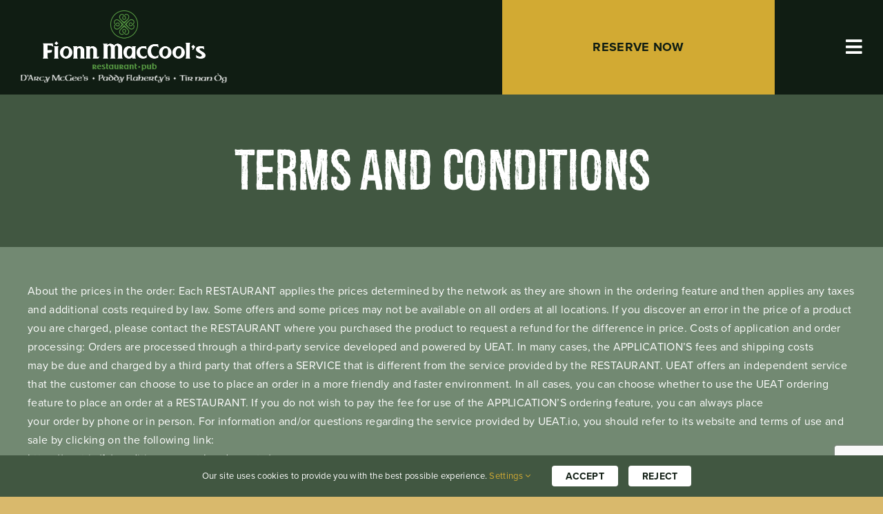

--- FILE ---
content_type: text/html; charset=UTF-8
request_url: https://fionnmaccools.com/terms-and-conditions/
body_size: 27276
content:
<!DOCTYPE html>
<html class="avada-html-layout-wide avada-html-header-position-top avada-is-100-percent-template" lang="en-US" prefix="og: http://ogp.me/ns# fb: http://ogp.me/ns/fb#">
<head>
	<meta http-equiv="X-UA-Compatible" content="IE=edge" />
	<meta http-equiv="Content-Type" content="text/html; charset=utf-8"/>
	<meta name="viewport" content="width=device-width, initial-scale=1" />
	<meta name='robots' content='index, follow, max-image-preview:large, max-snippet:-1, max-video-preview:-1' />

<!-- Google Tag Manager by PYS -->
    <script data-cfasync="false" data-pagespeed-no-defer>
	    window.dataLayerPYS = window.dataLayerPYS || [];
	</script>
<!-- End Google Tag Manager by PYS -->
	<!-- This site is optimized with the Yoast SEO plugin v23.4 - https://yoast.com/wordpress/plugins/seo/ -->
	<title>Terms and conditions - Fionn MacCool&#039;s</title>
	<link rel="canonical" href="https://fionnmaccools.com/terms-and-conditions/" />
	<meta property="og:locale" content="en_US" />
	<meta property="og:type" content="article" />
	<meta property="og:title" content="Terms and conditions - Fionn MacCool&#039;s" />
	<meta property="og:url" content="http://fionnmaccools.com/terms-and-conditions/" />
	<meta property="og:site_name" content="Fionn MacCool&#039;s" />
	<meta property="article:modified_time" content="2022-10-14T17:45:49+00:00" />
	<meta property="og:image" content="https://fionnmaccools.com/wp-content/uploads/2022/10/drink-beer.jpg" />
	<meta property="og:image:width" content="1280" />
	<meta property="og:image:height" content="1280" />
	<meta property="og:image:type" content="image/jpeg" />
	<meta name="twitter:card" content="summary_large_image" />
	<meta name="twitter:label1" content="Est. reading time" />
	<meta name="twitter:data1" content="29 minutes" />
	<script type="application/ld+json" class="yoast-schema-graph">{"@context":"https://schema.org","@graph":[{"@type":"WebPage","@id":"http://fionnmaccools.com/terms-and-conditions/","url":"http://fionnmaccools.com/terms-and-conditions/","name":"Terms and conditions - Fionn MacCool&#039;s","isPartOf":{"@id":"http://fionnmaccools.com/#website"},"datePublished":"2022-10-04T00:33:22+00:00","dateModified":"2022-10-14T17:45:49+00:00","breadcrumb":{"@id":"http://fionnmaccools.com/terms-and-conditions/#breadcrumb"},"inLanguage":"en-US","potentialAction":[{"@type":"ReadAction","target":["http://fionnmaccools.com/terms-and-conditions/"]}]},{"@type":"BreadcrumbList","@id":"http://fionnmaccools.com/terms-and-conditions/#breadcrumb","itemListElement":[{"@type":"ListItem","position":1,"name":"Home","item":"https://fionnmaccools.com/"},{"@type":"ListItem","position":2,"name":"Terms and conditions"}]},{"@type":"WebSite","@id":"http://fionnmaccools.com/#website","url":"http://fionnmaccools.com/","name":"Fionn MacCool&#039;s","description":"","potentialAction":[{"@type":"SearchAction","target":{"@type":"EntryPoint","urlTemplate":"http://fionnmaccools.com/?s={search_term_string}"},"query-input":{"@type":"PropertyValueSpecification","valueRequired":true,"valueName":"search_term_string"}}],"inLanguage":"en-US"}]}</script>
	<!-- / Yoast SEO plugin. -->


<script type='application/javascript'  id='pys-version-script'>console.log('PixelYourSite Free version 11.1.0');</script>
<link rel='dns-prefetch' href='//fonts.googleapis.com' />
<link rel='dns-prefetch' href='//use.typekit.net' />
<link rel="alternate" type="application/rss+xml" title="Fionn MacCool&#039;s &raquo; Feed" href="https://fionnmaccools.com/feed/" />
<link rel="alternate" type="application/rss+xml" title="Fionn MacCool&#039;s &raquo; Comments Feed" href="https://fionnmaccools.com/comments/feed/" />
					<link rel="shortcut icon" href="https://fionnmaccools.com/wp-content/uploads/2023/08/fionn-maccool-icon.png" type="image/x-icon" />
		
					<!-- Apple Touch Icon -->
			<link rel="apple-touch-icon" sizes="180x180" href="https://fionnmaccools.com/wp-content/uploads/2023/08/fionn-maccool-icon.png">
		
					<!-- Android Icon -->
			<link rel="icon" sizes="192x192" href="https://fionnmaccools.com/wp-content/uploads/2023/08/fionn-maccool-icon.png">
		
					<!-- MS Edge Icon -->
			<meta name="msapplication-TileImage" content="https://fionnmaccools.com/wp-content/uploads/2023/08/fionn-maccool-icon.png">
									<meta name="description" content="Terms and Conditions    







About the prices in the order: Each RESTAURANT applies the prices determined by the network as they are shown in the ordering feature and then applies any taxes and additional costs required by law. Some"/>
				
		<meta property="og:locale" content="en_US"/>
		<meta property="og:type" content="article"/>
		<meta property="og:site_name" content="Fionn MacCool&#039;s"/>
		<meta property="og:title" content="Terms and conditions - Fionn MacCool&#039;s"/>
				<meta property="og:description" content="Terms and Conditions    







About the prices in the order: Each RESTAURANT applies the prices determined by the network as they are shown in the ordering feature and then applies any taxes and additional costs required by law. Some"/>
				<meta property="og:url" content="https://fionnmaccools.com/terms-and-conditions/"/>
													<meta property="article:modified_time" content="2022-10-14T17:45:49-05:00"/>
											<meta property="og:image" content="https://fionnmaccools.com/wp-content/uploads/2022/09/Fionn-Maccools-Logo.svg"/>
		<meta property="og:image:width" content=""/>
		<meta property="og:image:height" content=""/>
		<meta property="og:image:type" content=""/>
				
<link data-optimized="2" rel="stylesheet" href="https://fionnmaccools.com/wp-content/litespeed/css/8e1a69d8b2619e06affad0611124bfa4.css?ver=39fd5" />












<script type="text/javascript" src="https://fionnmaccools.com/wp-includes/js/jquery/jquery.min.js?ver=3.7.1" id="jquery-core-js"></script>




<script type="text/javascript" id="pys-js-extra">
/* <![CDATA[ */
var pysOptions = {"staticEvents":{"facebook":{"init_event":[{"delay":0,"type":"static","ajaxFire":false,"name":"PageView","pixelIds":["7660430020710549"],"eventID":"0e6c635d-2a1d-4fbb-af51-ab98f2c7f1ee","params":{"page_title":"Terms and conditions","post_type":"page","post_id":7118,"plugin":"PixelYourSite","user_role":"guest","event_url":"fionnmaccools.com\/terms-and-conditions\/"},"e_id":"init_event","ids":[],"hasTimeWindow":false,"timeWindow":0,"woo_order":"","edd_order":""}]}},"dynamicEvents":[],"triggerEvents":[],"triggerEventTypes":[],"facebook":{"pixelIds":["7660430020710549"],"advancedMatching":[],"advancedMatchingEnabled":false,"removeMetadata":false,"wooVariableAsSimple":false,"serverApiEnabled":true,"wooCRSendFromServer":false,"send_external_id":null,"enabled_medical":false,"do_not_track_medical_param":["event_url","post_title","page_title","landing_page","content_name","categories","category_name","tags"],"meta_ldu":false},"ga":{"trackingIds":["G-ZYZQ1WS2DT"],"commentEventEnabled":true,"downloadEnabled":true,"formEventEnabled":true,"crossDomainEnabled":false,"crossDomainAcceptIncoming":false,"crossDomainDomains":[],"isDebugEnabled":[],"serverContainerUrls":{"G-ZYZQ1WS2DT":{"enable_server_container":"","server_container_url":"","transport_url":""}},"additionalConfig":{"G-ZYZQ1WS2DT":{"first_party_collection":true}},"disableAdvertisingFeatures":false,"disableAdvertisingPersonalization":false,"wooVariableAsSimple":true,"custom_page_view_event":false},"debug":"","siteUrl":"https:\/\/fionnmaccools.com","ajaxUrl":"https:\/\/fionnmaccools.com\/wp-admin\/admin-ajax.php","ajax_event":"0b1e7e8f6d","enable_remove_download_url_param":"1","cookie_duration":"7","last_visit_duration":"60","enable_success_send_form":"","ajaxForServerEvent":"1","ajaxForServerStaticEvent":"1","send_external_id":"1","external_id_expire":"180","track_cookie_for_subdomains":"1","google_consent_mode":"1","gdpr":{"ajax_enabled":false,"all_disabled_by_api":false,"facebook_disabled_by_api":false,"analytics_disabled_by_api":false,"google_ads_disabled_by_api":false,"pinterest_disabled_by_api":false,"bing_disabled_by_api":false,"externalID_disabled_by_api":false,"facebook_prior_consent_enabled":true,"analytics_prior_consent_enabled":true,"google_ads_prior_consent_enabled":null,"pinterest_prior_consent_enabled":true,"bing_prior_consent_enabled":true,"cookiebot_integration_enabled":false,"cookiebot_facebook_consent_category":"marketing","cookiebot_analytics_consent_category":"statistics","cookiebot_tiktok_consent_category":"marketing","cookiebot_google_ads_consent_category":"marketing","cookiebot_pinterest_consent_category":"marketing","cookiebot_bing_consent_category":"marketing","consent_magic_integration_enabled":false,"real_cookie_banner_integration_enabled":false,"cookie_notice_integration_enabled":false,"cookie_law_info_integration_enabled":false,"analytics_storage":{"enabled":true,"value":"granted","filter":false},"ad_storage":{"enabled":true,"value":"granted","filter":false},"ad_user_data":{"enabled":true,"value":"granted","filter":false},"ad_personalization":{"enabled":true,"value":"granted","filter":false}},"cookie":{"disabled_all_cookie":false,"disabled_start_session_cookie":false,"disabled_advanced_form_data_cookie":false,"disabled_landing_page_cookie":false,"disabled_first_visit_cookie":false,"disabled_trafficsource_cookie":false,"disabled_utmTerms_cookie":false,"disabled_utmId_cookie":false},"tracking_analytics":{"TrafficSource":"direct","TrafficLanding":"undefined","TrafficUtms":[],"TrafficUtmsId":[]},"GATags":{"ga_datalayer_type":"default","ga_datalayer_name":"dataLayerPYS"},"woo":{"enabled":false},"edd":{"enabled":false},"cache_bypass":"1768321484"};
/* ]]> */
</script>

<link rel="https://api.w.org/" href="https://fionnmaccools.com/wp-json/" /><link rel="alternate" title="JSON" type="application/json" href="https://fionnmaccools.com/wp-json/wp/v2/pages/7118" /><link rel="EditURI" type="application/rsd+xml" title="RSD" href="https://fionnmaccools.com/xmlrpc.php?rsd" />
<meta name="generator" content="WordPress 6.6.4" />
<link rel='shortlink' href='https://fionnmaccools.com/?p=7118' />
<link rel="alternate" title="oEmbed (JSON)" type="application/json+oembed" href="https://fionnmaccools.com/wp-json/oembed/1.0/embed?url=https%3A%2F%2Ffionnmaccools.com%2Fterms-and-conditions%2F" />
<link rel="alternate" title="oEmbed (XML)" type="text/xml+oembed" href="https://fionnmaccools.com/wp-json/oembed/1.0/embed?url=https%3A%2F%2Ffionnmaccools.com%2Fterms-and-conditions%2F&#038;format=xml" />
<!-- Google Tag Manager -->
<script>(function(w,d,s,l,i){w[l]=w[l]||[];w[l].push({'gtm.start':
new Date().getTime(),event:'gtm.js'});var f=d.getElementsByTagName(s)[0],
j=d.createElement(s),dl=l!='dataLayer'?'&l='+l:'';j.async=true;j.src=
'https://www.googletagmanager.com/gtm.js?id='+i+dl;f.parentNode.insertBefore(j,f);
})(window,document,'script','dataLayer','GTM-KSDP3CD');</script>
<!-- End Google Tag Manager --><meta name="facebook-domain-verification" content="ivdlngnqru1d6058l1pvwifwjy2rpo" /><link rel="preload" href="https://fionnmaccools.com/wp-content/themes/Avada/includes/lib/assets/fonts/icomoon/awb-icons.woff" as="font" type="font/woff" crossorigin><link rel="preload" href="//fionnmaccools.com/wp-content/themes/Avada/includes/lib/assets/fonts/fontawesome/webfonts/fa-brands-400.woff2" as="font" type="font/woff2" crossorigin><link rel="preload" href="//fionnmaccools.com/wp-content/themes/Avada/includes/lib/assets/fonts/fontawesome/webfonts/fa-regular-400.woff2" as="font" type="font/woff2" crossorigin><link rel="preload" href="//fionnmaccools.com/wp-content/themes/Avada/includes/lib/assets/fonts/fontawesome/webfonts/fa-solid-900.woff2" as="font" type="font/woff2" crossorigin><meta name="generator" content="Powered by Slider Revolution 6.7.18 - responsive, Mobile-Friendly Slider Plugin for WordPress with comfortable drag and drop interface." />
<link rel="icon" href="https://fionnmaccools.com/wp-content/uploads/2023/08/fionn-maccool-icon-66x66.png" sizes="32x32" />
<link rel="icon" href="https://fionnmaccools.com/wp-content/uploads/2023/08/fionn-maccool-icon-200x200.png" sizes="192x192" />
<link rel="apple-touch-icon" href="https://fionnmaccools.com/wp-content/uploads/2023/08/fionn-maccool-icon-200x200.png" />
<meta name="msapplication-TileImage" content="https://fionnmaccools.com/wp-content/uploads/2023/08/fionn-maccool-icon-300x300.png" />

		
		
	</head>

<body class="page-template page-template-100-width page-template-100-width-php page page-id-7118 fusion-image-hovers fusion-pagination-sizing fusion-button_type-flat fusion-button_span-no fusion-button_gradient-linear avada-image-rollover-circle-yes avada-image-rollover-yes avada-image-rollover-direction-left fusion-body ltr fusion-sticky-header no-tablet-sticky-header no-mobile-sticky-header no-mobile-slidingbar no-mobile-totop avada-has-rev-slider-styles fusion-disable-outline fusion-sub-menu-fade mobile-logo-pos-left layout-wide-mode avada-has-boxed-modal-shadow- layout-scroll-offset-full avada-has-zero-margin-offset-top fusion-top-header menu-text-align-center mobile-menu-design-classic fusion-show-pagination-text fusion-header-layout-v3 avada-responsive avada-footer-fx-none avada-menu-highlight-style-bar fusion-search-form-clean fusion-main-menu-search-overlay fusion-avatar-circle avada-dropdown-styles avada-blog-layout-large avada-blog-archive-layout-large avada-header-shadow-no avada-menu-icon-position-left avada-has-megamenu-shadow avada-has-mobile-menu-search avada-has-main-nav-search-icon avada-has-breadcrumb-mobile-hidden avada-has-titlebar-hide avada-header-border-color-full-transparent avada-has-pagination-width_height avada-flyout-menu-direction-fade avada-ec-views-v1" data-awb-post-id="7118">
	<!-- Google Tag Manager (noscript) -->
<noscript><iframe src="https://www.googletagmanager.com/ns.html?id=GTM-KSDP3CD"
height="0" width="0" style="display:none;visibility:hidden"></iframe></noscript>
<!-- End Google Tag Manager (noscript) -->	<a class="skip-link screen-reader-text" href="#content">Skip to content</a>

	<div id="boxed-wrapper">
		
		<div id="wrapper" class="fusion-wrapper">
			<div id="home" style="position:relative;top:-1px;"></div>
												<div class="fusion-tb-header"><div class="fusion-fullwidth fullwidth-box fusion-builder-row-1 fusion-flex-container has-pattern-background has-mask-background gradient-container-1 hundred-percent-fullwidth non-hundred-percent-height-scrolling fusion-sticky-container" style="--awb-border-radius-top-left:0px;--awb-border-radius-top-right:0px;--awb-border-radius-bottom-right:0px;--awb-border-radius-bottom-left:0px;--awb-background-color:var(--awb-color5);--awb-flex-wrap:wrap;" data-transition-offset="0" data-scroll-offset="0" data-sticky-small-visibility="1" data-sticky-medium-visibility="1" data-sticky-large-visibility="1" ><div class="fusion-builder-row fusion-row fusion-flex-align-items-center fusion-flex-content-wrap" style="width:104% !important;max-width:104% !important;margin-left: calc(-4% / 2 );margin-right: calc(-4% / 2 );"><div class="fusion-layout-column fusion_builder_column fusion-builder-column-0 fusion-flex-column" style="--awb-bg-size:cover;--awb-width-large:34%;--awb-margin-top-large:15px;--awb-spacing-right-large:5.6470588235294%;--awb-margin-bottom-large:15px;--awb-spacing-left-large:5.6470588235294%;--awb-width-medium:55%;--awb-order-medium:0;--awb-spacing-right-medium:3.4909090909091%;--awb-spacing-left-medium:3.4909090909091%;--awb-width-small:66.666666666667%;--awb-order-small:0;--awb-spacing-right-small:2.88%;--awb-spacing-left-small:2.88%;"><div class="fusion-column-wrapper fusion-column-has-shadow fusion-flex-justify-content-flex-start fusion-content-layout-column"><div class="fusion-image-element " style="--awb-max-width:300px;--awb-caption-title-font-family:var(--h2_typography-font-family);--awb-caption-title-font-weight:var(--h2_typography-font-weight);--awb-caption-title-font-style:var(--h2_typography-font-style);--awb-caption-title-size:var(--h2_typography-font-size);--awb-caption-title-transform:var(--h2_typography-text-transform);--awb-caption-title-line-height:var(--h2_typography-line-height);--awb-caption-title-letter-spacing:var(--h2_typography-letter-spacing);"><span class=" fusion-imageframe imageframe-none imageframe-1 hover-type-none"><a class="fusion-no-lightbox" href="https://fionnmaccools.com/" target="_self" aria-label="fionn-maccools-new-logo-3"><img data-lazyloaded="1" src="[data-uri]" fetchpriority="high" decoding="async" width="600" height="213" data-src="http://fionnmaccools.com/wp-content/uploads/2023/01/fionn-maccools-new-logo-3.png" alt class="img-responsive wp-image-7344" data-srcset="https://fionnmaccools.com/wp-content/uploads/2023/01/fionn-maccools-new-logo-3-200x71.png 200w, https://fionnmaccools.com/wp-content/uploads/2023/01/fionn-maccools-new-logo-3-400x142.png 400w, https://fionnmaccools.com/wp-content/uploads/2023/01/fionn-maccools-new-logo-3.png 600w" data-sizes="(max-width: 640px) 100vw, 600px" /><noscript><img fetchpriority="high" decoding="async" width="600" height="213" src="http://fionnmaccools.com/wp-content/uploads/2023/01/fionn-maccools-new-logo-3.png" alt class="img-responsive wp-image-7344" srcset="https://fionnmaccools.com/wp-content/uploads/2023/01/fionn-maccools-new-logo-3-200x71.png 200w, https://fionnmaccools.com/wp-content/uploads/2023/01/fionn-maccools-new-logo-3-400x142.png 400w, https://fionnmaccools.com/wp-content/uploads/2023/01/fionn-maccools-new-logo-3.png 600w" sizes="(max-width: 640px) 100vw, 600px" /></noscript></a></span></div></div></div><div class="fusion-layout-column fusion_builder_column fusion-builder-column-1 fusion-flex-column" style="--awb-bg-size:cover;--awb-width-large:50%;--awb-margin-top-large:15px;--awb-spacing-right-large:3.84%;--awb-margin-bottom-large:15px;--awb-spacing-left-large:3.84%;--awb-width-medium:10%;--awb-order-medium:1;--awb-spacing-right-medium:19.2%;--awb-spacing-left-medium:19.2%;--awb-width-small:33.333333333333%;--awb-order-small:1;--awb-spacing-right-small:5.76%;--awb-spacing-left-small:5.76%;" id="mobile-menu-trigger"><div class="fusion-column-wrapper fusion-column-has-shadow fusion-flex-justify-content-flex-start fusion-content-layout-column"><nav class="awb-menu awb-menu_row awb-menu_em-hover mobile-mode-collapse-to-button awb-menu_icons-left awb-menu_dc-yes mobile-trigger-fullwidth-off awb-menu_mobile-toggle awb-menu_indent-left mobile-size-full-absolute loading mega-menu-loading awb-menu_desktop awb-menu_dropdown awb-menu_expand-right awb-menu_transition-fade fusion-no-small-visibility fusion-no-medium-visibility" style="--awb-text-transform:uppercase;--awb-gap:25px;--awb-justify-content:flex-end;--awb-color:#ffffff;--awb-active-color:var(--awb-color4);--awb-icons-color:var(--awb-color1);--awb-icons-hover-color:var(--awb-color4);--awb-main-justify-content:flex-start;--awb-justify-title:space-between;--awb-mobile-justify:flex-start;--awb-mobile-caret-left:auto;--awb-mobile-caret-right:0;--awb-fusion-font-family-typography:inherit;--awb-fusion-font-style-typography:normal;--awb-fusion-font-weight-typography:400;--awb-fusion-font-family-submenu-typography:inherit;--awb-fusion-font-style-submenu-typography:normal;--awb-fusion-font-weight-submenu-typography:400;--awb-fusion-font-family-mobile-typography:inherit;--awb-fusion-font-style-mobile-typography:normal;--awb-fusion-font-weight-mobile-typography:400;" aria-label="Main" data-breakpoint="1280" data-count="0" data-transition-type="fade" data-transition-time="300" data-expand="right"><button type="button" class="awb-menu__m-toggle awb-menu__m-toggle_no-text" aria-expanded="false" aria-controls="menu-main"><span class="awb-menu__m-toggle-inner"><span class="collapsed-nav-text"><span class="screen-reader-text">Toggle Navigation</span></span><span class="awb-menu__m-collapse-icon awb-menu__m-collapse-icon_no-text"><span class="awb-menu__m-collapse-icon-open awb-menu__m-collapse-icon-open_no-text fa-bars fas"></span><span class="awb-menu__m-collapse-icon-close awb-menu__m-collapse-icon-close_no-text fa-times fas"></span></span></span></button><ul id="menu-main" class="fusion-menu awb-menu__main-ul awb-menu__main-ul_row"><li  id="menu-item-7420"  class="menu-item menu-item-type-post_type menu-item-object-page menu-item-7420 awb-menu__li awb-menu__main-li awb-menu__main-li_regular"  data-item-id="7420"><span class="awb-menu__main-background-default awb-menu__main-background-default_fade"></span><span class="awb-menu__main-background-active awb-menu__main-background-active_fade"></span><a  href="https://fionnmaccools.com/menu/" class="awb-menu__main-a awb-menu__main-a_regular"><span class="menu-text">Menu</span></a></li><li  id="menu-item-7528"  class="menu-item menu-item-type-post_type menu-item-object-page menu-item-7528 awb-menu__li awb-menu__main-li awb-menu__main-li_regular"  data-item-id="7528"><span class="awb-menu__main-background-default awb-menu__main-background-default_fade"></span><span class="awb-menu__main-background-active awb-menu__main-background-active_fade"></span><a  href="https://fionnmaccools.com/promotions/" class="awb-menu__main-a awb-menu__main-a_regular"><span class="menu-text">Promotions</span></a></li><li  id="menu-item-7096"  class="menu-item menu-item-type-post_type menu-item-object-page menu-item-7096 awb-menu__li awb-menu__main-li awb-menu__main-li_regular"  data-item-id="7096"><span class="awb-menu__main-background-default awb-menu__main-background-default_fade"></span><span class="awb-menu__main-background-active awb-menu__main-background-active_fade"></span><a  href="https://fionnmaccools.com/restaurants/" class="awb-menu__main-a awb-menu__main-a_regular"><span class="menu-text">Locations</span></a></li><li  id="menu-item-7095"  class="menu-item menu-item-type-post_type menu-item-object-page menu-item-7095 awb-menu__li awb-menu__main-li awb-menu__main-li_regular"  data-item-id="7095"><span class="awb-menu__main-background-default awb-menu__main-background-default_fade"></span><span class="awb-menu__main-background-active awb-menu__main-background-active_fade"></span><a  href="https://fionnmaccools.com/contact/" class="awb-menu__main-a awb-menu__main-a_regular"><span class="menu-text">Contact us</span></a></li><li  id="menu-item-7097"  class="menu-item menu-item-type-custom menu-item-object-custom menu-item-7097 awb-menu__li awb-menu__main-li awb-menu__main-li_regular"  data-item-id="7097"><span class="awb-menu__main-background-default awb-menu__main-background-default_fade"></span><span class="awb-menu__main-background-active awb-menu__main-background-active_fade"></span><a  target="_blank" rel="noopener noreferrer" href="https://cws.givex.com/cws4.0/foodtastic/e-gifts/?brand=fionns" class="awb-menu__main-a awb-menu__main-a_regular"><span class="menu-text">Gift Cards</span></a></li><li  id="menu-item-7098"  class="menu-item menu-item-type-custom menu-item-object-custom menu-item-7098 awb-menu__li awb-menu__main-li awb-menu__main-li_regular"  data-item-id="7098"><span class="awb-menu__main-background-default awb-menu__main-background-default_fade"></span><span class="awb-menu__main-background-active awb-menu__main-background-active_fade"></span><a  target="_blank" rel="noopener noreferrer" href="https://foodtastic.ca/become-a-franchise/" class="awb-menu__main-a awb-menu__main-a_regular"><span class="menu-text">Franchises</span></a></li><li  id="menu-item-7898"  class="menu-item menu-item-type-custom menu-item-object-custom menu-item-7898 awb-menu__li awb-menu__main-li awb-menu__main-li_regular"  data-item-id="7898"><span class="awb-menu__main-background-default awb-menu__main-background-default_fade"></span><span class="awb-menu__main-background-active awb-menu__main-background-active_fade"></span><a  target="_blank" rel="noopener noreferrer" href="https://fionnmaccools.order-online.ai/#/" class="awb-menu__main-a awb-menu__main-a_regular"><span class="menu-text">Order Now</span></a></li></ul></nav><nav class="awb-menu awb-menu_row awb-menu_em-hover mobile-mode-collapse-to-button awb-menu_icons-left awb-menu_dc-yes mobile-trigger-fullwidth-off awb-menu_mobile-toggle awb-menu_indent-left mobile-size-full-absolute loading mega-menu-loading awb-menu_desktop awb-menu_dropdown awb-menu_expand-right awb-menu_transition-fade fusion-no-large-visibility" style="--awb-text-transform:uppercase;--awb-gap:25px;--awb-justify-content:flex-end;--awb-color:#ffffff;--awb-active-color:var(--awb-color4);--awb-icons-size:27;--awb-icons-color:var(--awb-color1);--awb-icons-hover-color:var(--awb-color4);--awb-main-justify-content:flex-start;--awb-mobile-trigger-color:var(--awb-color1);--awb-mobile-trigger-background-color:rgba(255,255,255,0);--awb-justify-title:space-between;--awb-mobile-justify:flex-start;--awb-mobile-caret-left:auto;--awb-mobile-caret-right:0;--awb-fusion-font-family-typography:inherit;--awb-fusion-font-style-typography:normal;--awb-fusion-font-weight-typography:400;--awb-fusion-font-family-submenu-typography:inherit;--awb-fusion-font-style-submenu-typography:normal;--awb-fusion-font-weight-submenu-typography:400;--awb-fusion-font-family-mobile-typography:inherit;--awb-fusion-font-style-mobile-typography:normal;--awb-fusion-font-weight-mobile-typography:400;" aria-label="Off-canvas" data-breakpoint="0" data-count="1" data-transition-type="fade" data-transition-time="300" data-expand="right" id="oc-mobile"><ul id="menu-off-canvas" class="fusion-menu awb-menu__main-ul awb-menu__main-ul_row"><li  id="menu-item-7042"  class="menu-item menu-item-type-custom menu-item-object-custom menu-item-7042 awb-menu__li awb-menu__main-li awb-menu__main-li_regular"  data-item-id="7042"><span class="awb-menu__main-background-default awb-menu__main-background-default_fade"></span><span class="awb-menu__main-background-active awb-menu__main-background-active_fade"></span><a  href="#awb-oc__7099" class="awb-menu__main-a awb-menu__main-a_regular awb-oc-menu-item-link awb-menu__main-a_icon-only fusion-flex-link"><span class="awb-menu__i awb-menu__i_main fusion-megamenu-icon"><i class="glyphicon fa-bars fas" aria-hidden="true"></i></span><span class="awb-oc-close-icon awb-menu__i awb-menu__i_main"></span><span class="menu-text"><span class="menu-title menu-title_no-desktop">Off Canvas Toggle</span></span></a></li></ul></nav></div></div><div class="fusion-layout-column fusion_builder_column fusion-builder-column-2 fusion-flex-column fusion-flex-align-self-stretch fusion-no-small-visibility" style="--awb-bg-size:cover;--awb-width-large:16%;--awb-margin-top-large:0px;--awb-spacing-right-large:12%;--awb-margin-bottom-large:0px;--awb-spacing-left-large:12%;--awb-width-medium:35%;--awb-order-medium:0;--awb-spacing-right-medium:5.4857142857143%;--awb-spacing-left-medium:5.4857142857143%;--awb-width-small:33.333333333333%;--awb-order-small:0;--awb-spacing-right-small:5.76%;--awb-spacing-left-small:5.76%;"><div class="fusion-column-wrapper fusion-column-has-shadow fusion-flex-justify-content-flex-start fusion-content-layout-column"><div style="text-align:center;"><a class="fusion-button button-flat fusion-button-default-size button-custom fusion-button-default button-1 fusion-button-span-yes fusion-button-default-type header-btn" style="--button_accent_color:var(--awb-color5);--button_accent_hover_color:var(--awb-color5);--button_border_hover_color:var(--awb-color1);--button-border-radius-top-left:0px;--button-border-radius-top-right:0px;--button-border-radius-bottom-right:0px;--button-border-radius-bottom-left:0px;--button_gradient_top_color:var(--awb-color4);--button_gradient_bottom_color:var(--awb-color4);--button_gradient_top_color_hover:var(--awb-color1);--button_gradient_bottom_color_hover:var(--awb-color1);--button_text_transform:uppercase;--button_font_size:18px;--button_typography-font-family:&quot;proxima-nova&quot;;--button_typography-font-style:normal;--button_typography-font-weight:700;" target="_blank" rel="noopener noreferrer" href="https://fionnmaccools.com/restaurants/"><span class="fusion-button-text">reserve now</span></a></div></div></div></div></div>
</div>		<div id="sliders-container" class="fusion-slider-visibility">
					</div>
											
			
						<main id="main" class="clearfix width-100">
				<div class="fusion-row" style="max-width:100%;">
<section id="content" class="full-width">
					<div id="post-7118" class="post-7118 page type-page status-publish hentry">
			<span class="entry-title rich-snippet-hidden">Terms and conditions</span><span class="vcard rich-snippet-hidden"><span class="fn"><a href="https://fionnmaccools.com/author/leadhouse-boris/" title="Posts by Boris" rel="author">Boris</a></span></span><span class="updated rich-snippet-hidden">2022-10-14T13:45:49-04:00</span>						<div class="post-content">
				<div class="fusion-fullwidth fullwidth-box fusion-builder-row-2 fusion-flex-container has-pattern-background has-mask-background gradient-container-2 nonhundred-percent-fullwidth non-hundred-percent-height-scrolling" style="--awb-border-radius-top-left:0px;--awb-border-radius-top-right:0px;--awb-border-radius-bottom-right:0px;--awb-border-radius-bottom-left:0px;--awb-padding-top:50px;--awb-padding-bottom:50px;--awb-background-color:var(--awb-color7);--awb-flex-wrap:wrap;" ><div class="fusion-builder-row fusion-row fusion-flex-align-items-flex-start fusion-flex-content-wrap" style="max-width:1248px;margin-left: calc(-4% / 2 );margin-right: calc(-4% / 2 );"><div class="fusion-layout-column fusion_builder_column fusion-builder-column-3 fusion_builder_column_1_1 1_1 fusion-flex-column" style="--awb-bg-size:cover;--awb-width-large:100%;--awb-margin-top-large:0px;--awb-spacing-right-large:1.92%;--awb-margin-bottom-large:0px;--awb-spacing-left-large:1.92%;--awb-width-medium:100%;--awb-order-medium:0;--awb-spacing-right-medium:1.92%;--awb-spacing-left-medium:1.92%;--awb-width-small:100%;--awb-order-small:0;--awb-spacing-right-small:1.92%;--awb-spacing-left-small:1.92%;"><div class="fusion-column-wrapper fusion-column-has-shadow fusion-flex-justify-content-flex-start fusion-content-layout-column"><div class="fusion-title title fusion-title-1 fusion-sep-none fusion-title-center fusion-title-text fusion-title-size-one" style="--awb-text-color:#ffffff;"><h1 class="fusion-title-heading title-heading-center fusion-responsive-typography-calculated" style="margin:0;text-transform:uppercase;--fontSize:80;line-height:var(--awb-typography1-line-height);">Terms and Conditions</h1></div></div></div></div></div><div class="fusion-fullwidth fullwidth-box fusion-builder-row-3 fusion-flex-container has-pattern-background has-mask-background gradient-container-3 nonhundred-percent-fullwidth non-hundred-percent-height-scrolling" style="--awb-border-radius-top-left:0px;--awb-border-radius-top-right:0px;--awb-border-radius-bottom-right:0px;--awb-border-radius-bottom-left:0px;--awb-padding-top:50px;--awb-padding-bottom:50px;--awb-background-color:var(--awb-color6);--awb-flex-wrap:wrap;" ><div class="fusion-builder-row fusion-row fusion-flex-align-items-flex-start fusion-flex-content-wrap" style="max-width:1248px;margin-left: calc(-4% / 2 );margin-right: calc(-4% / 2 );"><div class="fusion-layout-column fusion_builder_column fusion-builder-column-4 fusion_builder_column_1_1 1_1 fusion-flex-column" style="--awb-bg-size:cover;--awb-width-large:100%;--awb-margin-top-large:0px;--awb-spacing-right-large:1.92%;--awb-margin-bottom-large:0px;--awb-spacing-left-large:1.92%;--awb-width-medium:100%;--awb-order-medium:0;--awb-spacing-right-medium:1.92%;--awb-spacing-left-medium:1.92%;--awb-width-small:100%;--awb-order-small:0;--awb-spacing-right-small:1.92%;--awb-spacing-left-small:1.92%;"><div class="fusion-column-wrapper fusion-column-has-shadow fusion-flex-justify-content-flex-start fusion-content-layout-column"><div class="fusion-text fusion-text-1" style="--awb-font-size:16px;"><div id="outerContainer">
<div id="sidebarContainer">
<div id="toolbarSidebar">
<div id="toolbarSidebarLeft"></div>
</div>
</div>
</div>
<p><span id="page29R_mcid0" class="markedContent"><span dir="ltr" role="presentation">About the prices in the order:</span> <span dir="ltr" role="presentation">Each RESTAURANT applies the prices determined by the network</span> <span dir="ltr" role="presentation">as they are shown in the ordering feature and then applies any taxes and additional costs</span> <span dir="ltr" role="presentation">required by law. Some offers and some prices may not be available on all orders at all locations.</span> <span dir="ltr" role="presentation">If you discover an error in the price of a product you are charged, please contact the</span> <span dir="ltr" role="presentation">RESTAURANT where you purchased the product to request a refund for the difference in price.</span></span><span id="page29R_mcid1" class="markedContent"></span><span id="page29R_mcid2" class="markedContent"> <span dir="ltr" role="presentation">Costs of application and order processing:</span> <span dir="ltr" role="presentation">Orders are processed through a third-party service</span> <span dir="ltr" role="presentation">developed and powered by UEAT. In many cases, the</span> <span dir="ltr" role="presentation">APPLICATION’S</span> <span dir="ltr" role="presentation">fees and shipping costs</span><br role="presentation" /><span dir="ltr" role="presentation">may be due and charged by a third party that offers a SERVICE that is different from the service</span><span dir="ltr" role="presentation"> provided by the RESTAURANT. UEAT offers an independent service that the customer can</span> <span dir="ltr" role="presentation">choose to use to place an order in a more friendly and faster environment. In all cases, you can</span><span dir="ltr" role="presentation"> choose whether to use the UEAT ordering feature to place an order at a RESTAURANT. If you do</span> <span dir="ltr" role="presentation">not wish to pay the fee for use of</span> <span dir="ltr" role="presentation">the APPLICATION’S ordering feature</span><span dir="ltr" role="presentation">, you can always place</span><br role="presentation" /><span dir="ltr" role="presentation">your order by phone or in person.</span></span><span id="page29R_mcid3" class="markedContent"></span><span id="page29R_mcid4" class="markedContent"> <span dir="ltr" role="presentation">For information and/or questions regarding the service provided by UEAT.io, you should refer</span> <span dir="ltr" role="presentation">to its website and terms of use and sale by clicking on the following link:</span><br role="presentation" /><span dir="ltr" role="presentation">https://ueat.io/fr/conditions-generales-de-vente/</span></span><span id="page29R_mcid5" class="markedContent"></span><span id="page29R_mcid6" class="markedContent"><br role="presentation" /><span dir="ltr" role="presentation">Creating, confirming and sending your order to a RESTAURANT:</span> <span dir="ltr" role="presentation">You can use the APPLICAITON </span><span dir="ltr" role="presentation">to create your order and send it to a participating RESTAURANT you choose. You only make</span> <span dir="ltr" role="presentation">your purchase when you submit your order to a RESTAURANT. Your credit card will not be</span> <span dir="ltr" role="presentation">charged until you have sent your order to a RESTAURANT. Orders must be collected in person</span> <span dir="ltr" role="presentation">at the RESTAURANT or through a delivery service.</span></span><span id="page29R_mcid7" class="markedContent"></span><span id="page29R_mcid8" class="markedContent"> <span dir="ltr" role="presentation">Registering to a RESTAURANT</span> <span dir="ltr" role="presentation">and making purchases:</span> <span dir="ltr" role="presentation">You can register at any participating</span> <span dir="ltr" role="presentation">RESTAURANT, even if you choose a different RESTAURANT than where you created your order.</span> <span dir="ltr" role="presentation">You only make your purchase when you submit your order to a RESTAURANT.</span></span><span id="page29R_mcid9" class="markedContent"></span><span id="page29R_mcid10" class="markedContent"> <span dir="ltr" role="presentation">Revised order total when registering:</span> <span dir="ltr" role="presentation">Order totals may be revised when registering due to</span> <span dir="ltr" role="presentation">changes in products, prices, taxes or other fees required by law because you selected a</span> <span dir="ltr" role="presentation">different participating RESTAURANT than the original RESTAURANT you chose. The revised</span> <span dir="ltr" role="presentation">order total can also result from the non-availability of some products, price changes or other</span> <span dir="ltr" role="presentation">reasons.</span></span><span id="page29R_mcid11" class="markedContent"></span><span id="page29R_mcid12" class="markedContent"></span></p>
<p><span id="page29R_mcid12" class="markedContent"><span dir="ltr" role="presentation">Payment of your order:</span> <span dir="ltr" role="presentation">You only make your purchase when you submit your order to a</span> <span dir="ltr" role="presentation">RESTAURANT. When you complete your order, you allow the restaurant to process your total</span> <span dir="ltr" role="presentation">order (if updated, the revised total of your order). The restaurant</span><span dir="ltr" role="presentation">’s</span> <span dir="ltr" role="presentation">payment service provider</span> <span dir="ltr" role="presentation">will process the total amount of your order (it is updated, the revised total amount of your</span> <span dir="ltr" role="presentation">order) to the credit card you chose when you created your order. You may receive a notification</span> <span dir="ltr" role="presentation">in the</span> <span dir="ltr" role="presentation">APPLICATION’S ordering feature</span> <span dir="ltr" role="presentation">informing you that the RESTAURANT has accepted and</span> <span dir="ltr" role="presentation">started to prepare your order. The products belong to you once you have picked them up or</span><br role="presentation" /><span dir="ltr" role="presentation">received them.</span></span><span id="page29R_mcid13" class="markedContent"></span></p>
<div class="canvasWrapper"></div>
<p><span id="page31R_mcid0" class="markedContent"><span dir="ltr" role="presentation">Canceling your order, refunds and your consumer rights:</span> <span dir="ltr" role="presentation">You can update or cancel your order</span> <span dir="ltr" role="presentation">at any time before confirming your payment on the RESTAURANT</span><span dir="ltr" role="presentation">’s</span> <span dir="ltr" role="presentation">website. However, once you</span> <span dir="ltr" role="presentation">have made the payment, you will not be able to cancel it. If you wish to be reimbursed for any</span> <span dir="ltr" role="presentation">reason, particularly if the products were not satisfactory or for other reasons, please contact</span> <span dir="ltr" role="presentation">the RESTAURANT where you purchased the product for a refund. Your legal rights in this regard</span> <span dir="ltr" role="presentation">are not affected by any of these TERMS.</span></span><span id="page31R_mcid1" class="markedContent"></span><span id="page31R_mcid2" class="markedContent"><br />
</span></p>
<p><span id="page31R_mcid2" class="markedContent"><span dir="ltr" role="presentation">OFFERS IN THE APPLICATION</span></span><span id="page31R_mcid3" class="markedContent"></span><span id="page31R_mcid4" class="markedContent"><br />
<span dir="ltr" role="presentation">You can receive promotional offers via the APPLICATION.</span></span><span id="page31R_mcid5" class="markedContent"></span><span id="page31R_mcid6" class="markedContent"></span><span id="page31R_mcid6" class="markedContent"><span dir="ltr" role="presentation"> The following general conditions apply to the offers: (1) The offer may only be accessible by this</span> <span dir="ltr" role="presentation">particular APPLICATION and for the displayed product and is subject to availability, at</span> <span dir="ltr" role="presentation">participating RESTAURANTS only, until the expiry date; (2) Unless otherwise stated, each offer</span> <span dir="ltr" role="presentation">expires when the product is purchased; (3) Unless otherwise stated, only one offer can be</span> <span dir="ltr" role="presentation">applied by visiting the RESTAURANT; (4) Offers are non-transferable; and (5) Offers cannot be</span> <span dir="ltr" role="presentation">exchanged for cash. In addition, specific conditions may apply to the offer featured in the</span> <span dir="ltr" role="presentation">APPLICATION and displayed beside the offer. Not all offers that can be applied to orders and/or</span> <span dir="ltr" role="presentation">are eligible for delivery.</span></span><span id="page31R_mcid7" class="markedContent"></span><span id="page31R_mcid8" class="markedContent"><br />
<br role="presentation" /><span dir="ltr" role="presentation">SPECIAL CONDITIONS FOR THE LOYALTY PROGRAM</span></span><span id="page31R_mcid9" class="markedContent"></span><span id="page31R_mcid10" class="markedContent"><br role="presentation" /><span dir="ltr" role="presentation">General:</span></span><span id="page31R_mcid11" class="markedContent"></span><span id="page31R_mcid12" class="markedContent"><br role="presentation" /><span dir="ltr" role="presentation">1. If the loyalty and reward Program is activated, it is the property of RESTAURANT and is</span> <span dir="ltr" role="presentation">available to customers in collaboration with all participating restaurants.</span></span><span id="page31R_mcid13" class="markedContent"></span></p>
<p><span id="page31R_mcid13" class="markedContent"><span dir="ltr" role="presentation">2. The RESTAURANT may, at its sole discretion, suspend or terminate the Program without prior</span> <span dir="ltr" role="presentation">notice.</span></span><span id="page31R_mcid14" class="markedContent"></span></p>
<p>&nbsp;</p>
<p><span id="page31R_mcid14" class="markedContent"><span dir="ltr" role="presentation">3. In case of interruption or termination of the Program for any reason whatsoever, the</span> <span dir="ltr" role="presentation">RESTAURANT will not liable to its members and will be automatically released from all claims by</span> <span dir="ltr" role="presentation">members in the event of the Program</span><span dir="ltr" role="presentation">’s</span> <span dir="ltr" role="presentation">interruption, termination, loss or exchange of points or</span> <span dir="ltr" role="presentation">other issues arising from the Program</span><span dir="ltr" role="presentation">’s</span> <span dir="ltr" role="presentation">interruption or termination.</span></span><span id="page31R_mcid15" class="markedContent"></span></p>
<p><span id="page31R_mcid15" class="markedContent"><span dir="ltr" role="presentation">4. The RESTAURANT can change the Program</span><span dir="ltr" role="presentation">’s</span> <span dir="ltr" role="presentation">rules, benefits, conditions of participation or the</span> <span dir="ltr" role="presentation">points required to get rewards, in whole or in part, at any time and without notice, even if such</span> <span dir="ltr" role="presentation">changes may affect the value of accumulated points.</span></span><span id="page31R_mcid16" class="markedContent"></span></p>
<p>&nbsp;</p>
<p><span id="page31R_mcid16" class="markedContent"><span dir="ltr" role="presentation">5. The RESTAURANT may withdraw, limit, modify or cancel any award. By the same token, it can</span> <span dir="ltr" role="presentation">also increase, regulate or modify the number of points required to earn a reward.</span></span><span id="page31R_mcid17" class="markedContent"></span></p>
<p><span id="page31R_mcid17" class="markedContent"><span dir="ltr" role="presentation">6. The Program is open to all residents of Canada aged 14 and older. A corporation, company or</span> <span dir="ltr" role="presentation">other legal entity cannot become a member.</span></span><span id="page31R_mcid18" class="markedContent"></span></p>
<p><span id="page31R_mcid18" class="markedContent"><span dir="ltr" role="presentation">7. Only one person per account can be included in the Program under his or her legal name.</span></span><span id="page31R_mcid19" class="markedContent"></span></p>
<p><span id="page31R_mcid19" class="markedContent"><span dir="ltr" role="presentation">8. The RESTAURANT disclaims all liability that may arise from an error or omission regarding the</span> <span dir="ltr" role="presentation">accuracy of the information contained herein.</span></span><span id="page33R_mcid0" class="markedContent"></span></p>
<p>&nbsp;</p>
<p><span id="page33R_mcid0" class="markedContent"><span dir="ltr" role="presentation">9. Any abuse and fraudulent activity in connection with the Program, including but not limited to, the failure of policies and Program procedures, sale or barter of awards, and a misrepresentation of the facts relating thereto or other conduct deemed inappropriate, as</span> <span dir="ltr" role="presentation">determined by the sole judgment of the RESTAURANT, any inappropriate behavior or</span> <span dir="ltr" role="presentation">harassment of the staff of the RESTAURANT and its participating restaurants, or refusal to obey</span> <span dir="ltr" role="presentation">its</span> <span dir="ltr" role="presentation">staff’s</span> <span dir="ltr" role="presentation">instruction may result in cancellation of the member&#8217;s account, disqualification from</span> <span dir="ltr" role="presentation">the Program, and the cancellation of its points. The RESTAURANT reserves the right to</span> <span dir="ltr" role="presentation">terminate membership, withdraw or cancel the card, cancel the accumulated visits, initiate</span> <span dir="ltr" role="presentation">legal action, and collect taxable damages and legal fees.</span></span><span id="page33R_mcid1" class="markedContent"> </span></p>
<p>&nbsp;</p>
<p><span id="page33R_mcid1" class="markedContent"><span dir="ltr" role="presentation">10. The RESTAURANT reserves the right to interpret and implement policies and procedures</span> <span dir="ltr" role="presentation">that are in these rules. The RESTAURANT</span><span dir="ltr" role="presentation">’s</span> <span dir="ltr" role="presentation">decisions are final and binding in all cases.</span></span><span id="page33R_mcid2" class="markedContent"> </span></p>
<p><span id="page33R_mcid2" class="markedContent"><span dir="ltr" role="presentation">11. Members of the Program are entitled to know the information kept on file and to correct</span> <span dir="ltr" role="presentation">any erroneous information. To access their file, the member must visit the profile page on the</span> <span dir="ltr" role="presentation">RESTAURANT’S</span> <span dir="ltr" role="presentation">website or accessible via the Program</span><span dir="ltr" role="presentation">’s mobile app</span><span dir="ltr" role="presentation">. The member is solely</span> <span dir="ltr" role="presentation">responsible for maintaining valid personal information. The RESTAURANT cannot be held</span> <span dir="ltr" role="presentation">responsible for any error or omission related to bad information in the member&#8217;s profile.</span></span><span id="page33R_mcid3" class="markedContent"> </span></p>
<p><span id="page33R_mcid3" class="markedContent"><span dir="ltr" role="presentation">12. Information on the rewards available for each member (discount points and market value of</span> <span dir="ltr" role="presentation">the points) can be found partly in the RESTAURANT</span><span dir="ltr" role="presentation">’s</span> <span dir="ltr" role="presentation">member profile page on its website or in</span> <span dir="ltr" role="presentation">the Program</span><span dir="ltr" role="presentation">’s mobile app</span><span dir="ltr" role="presentation">. It is possible that a reward be given to a member without the latter</span> <span dir="ltr" role="presentation">being informed beforehand.</span></span><span id="page33R_mcid4" class="markedContent"> </span></p>
<p><span id="page33R_mcid4" class="markedContent"><span dir="ltr" role="presentation">13. Members who cannot provide a valid email address cannot participate in the Program, since</span> <span dir="ltr" role="presentation">this field is required to complete the profile. However, the member may, at his or her sole</span> <span dir="ltr" role="presentation">discretion, accept or refuse to receive promotional communications from the RESTAURANT and</span> <span dir="ltr" role="presentation">its affiliates. To make that choice, the member must change his or her communication</span> <span dir="ltr" role="presentation">preferences in member profile page available online or via the mobile app. The member</span> <span dir="ltr" role="presentation">understands that if he or she refuses to receive communications from the Program, he or she is</span> <span dir="ltr" role="presentation">may be excluded from certain privileges or rewards related to the Program.</span></span><span id="page33R_mcid5" class="markedContent"></span><span id="page33R_mcid6" class="markedContent"></span></p>
<p><span id="page33R_mcid6" class="markedContent"><span dir="ltr" role="presentation">14. Upon the death of a Program member, the member&#8217;s account will be closed, and visits</span> <span dir="ltr" role="presentation">accumulated in this account will be canceled as long as the customer service of RESTAURANT is</span> <span dir="ltr" role="presentation">informed via the customer service form made available. If an account remains inactive, that is </span><span dir="ltr" role="presentation">to say that there is no transaction over a period of 14 consecutive months, it will be</span> <span dir="ltr" role="presentation">automatically deactivated, and the points and rewards will be reset to zero. It will be impossible</span> <span dir="ltr" role="presentation">for the member to recover the value of points or rewards following the deactivation of the</span> <span dir="ltr" role="presentation">account.</span></span><span id="page33R_mcid7" class="markedContent"></span></p>
<p><span id="page33R_mcid7" class="markedContent"><span dir="ltr" role="presentation">15. By joining the Program, you allow the RESTAURANT collect and use your personal</span> <span dir="ltr" role="presentation">information to maintain your profile and provide you the commercial information or</span> <span dir="ltr" role="presentation">information in connection with the Program. From time to time, the information provided to</span> <span dir="ltr" role="presentation">the RESTAURANT and the Program administrator, and UEAT Technologies Inc. can be used to</span> <span dir="ltr" role="presentation">present information, products, services, and relevant offers from the RESTAURANT and its</span> <span dir="ltr" role="presentation">associated partners. If you prefer that we do not use your personal information, please contact</span> <span dir="ltr" role="presentation">the RESTAURANT</span><span dir="ltr" role="presentation">’s customer service</span><span dir="ltr" role="presentation">.</span></span><span id="page33R_mcid8" class="markedContent"></span></p>
<p><span id="page33R_mcid8" class="markedContent"><span dir="ltr" role="presentation">16. On occasion, the RESTAURANT may collect additional personal information of Program</span> <span dir="ltr" role="presentation">members. Should a Program member refuse to provide additional information, his or her status</span> <span dir="ltr" role="presentation">will not be affected.</span></span><span id="page33R_mcid9" class="markedContent"></span></p>
<p><span id="page35R_mcid0" class="markedContent"><span dir="ltr" role="presentation">Program membership:</span></span><span id="page35R_mcid1" class="markedContent"></span><span id="page35R_mcid2" class="markedContent"><br role="presentation" /><span dir="ltr" role="presentation">17. To join the Program, a customer must become a member of the Program. To do so, the</span> <span dir="ltr" role="presentation">customer must complete the required fields of the profile, which is accessible online on the</span> <span dir="ltr" role="presentation">RESTAURANT</span><span dir="ltr" role="presentation">’s website</span> <span dir="ltr" role="presentation">or by downloading the</span> <span dir="ltr" role="presentation">Program’s</span> <span dir="ltr" role="presentation">mobile app. The customer must also</span> <span dir="ltr" role="presentation">accept the Program</span><span dir="ltr" role="presentation">’s</span> <span dir="ltr" role="presentation">terms and conditions by checking the box provided for this purpose.</span></span><span id="page35R_mcid3" class="markedContent"> </span></p>
<p><span id="page35R_mcid3" class="markedContent"><span dir="ltr" role="presentation">18. The electronic acceptance of Program</span><span dir="ltr" role="presentation">’s</span> <span dir="ltr" role="presentation">terms and conditions, or the first use of the</span> <span dir="ltr" role="presentation">membership card constitutes acceptance by the member of the terms and conditions that</span> <span dir="ltr" role="presentation">govern the Program.</span></span><span id="page35R_mcid4" class="markedContent"></span></p>
<p><span id="page35R_mcid4" class="markedContent"><span dir="ltr" role="presentation">19. A single virtual membership card will be issued by the holder. Each holder has a unique</span> <span dir="ltr" role="presentation">membership card number. A holder cannot share his or her account information with anyone</span> <span dir="ltr" role="presentation">and should not disclose personal information or password to anyone.</span></span><span id="page35R_mcid5" class="markedContent"></span></p>
<p><span id="page35R_mcid5" class="markedContent"><span dir="ltr" role="presentation">20. Membership is non-transferable.</span></span><span id="page35R_mcid6" class="markedContent"></span></p>
<p><span id="page35R_mcid6" class="markedContent"><span dir="ltr" role="presentation">21. No retroactive credit will be issued for purchases made before joining the Program is fully</span> <span dir="ltr" role="presentation">completed.</span></span><span id="page35R_mcid7" class="markedContent"></span></p>
<p><span id="page35R_mcid7" class="markedContent"><span dir="ltr" role="presentation">22. Employees of the RESTAURANT and its participating locations are eligible for the Program.</span><span dir="ltr" role="presentation"> However, the benefits offered in the Program may not be eligible with the benefits of</span> <span dir="ltr" role="presentation">employees based on their employment status.</span></span><span id="page35R_mcid8" class="markedContent"></span></p>
<p><span id="page35R_mcid8" class="markedContent"><span dir="ltr" role="presentation">23. If ever a &#8220;contest&#8221; type of promotion under the rules established by the Board of Alcohol,</span> <span dir="ltr" role="presentation">Races and Games (RACJ) is offered within the Program, no employees, affiliated agencies or</span> <span dir="ltr" role="presentation">persons residing at same address can be declared winner.</span></span><span id="page35R_mcid9" class="markedContent"></span></p>
<p><span id="page35R_mcid9" class="markedContent"><span dir="ltr" role="presentation">24. In the event of loss or suspected fraud, members of the Program shall immediately notify</span> <span dir="ltr" role="presentation">the RESTAURANT in writing by sending an email via the contact form available on the</span> <span dir="ltr" role="presentation">RESTAURANT</span><span dir="ltr" role="presentation">’s website</span><span dir="ltr" role="presentation">. Following receipt of the information, the RESTAURANT will deactivate</span> <span dir="ltr" role="presentation">the membership card and emit a new one, which will be sent by email and directly accessible in</span> <span dir="ltr" role="presentation">the mobile app within a maximum of 5 business days. The points balance or accumulated</span> <span dir="ltr" role="presentation">unredeemed rewards will remain unchanged. The RESTAURANT reserves the right to cancel all</span> <span dir="ltr" role="presentation">points accumulated in an account for which its suspects they were fraudulently accumulated.</span></span><span id="page35R_mcid10" class="markedContent"></span><span id="page35R_mcid11" class="markedContent"></span><span id="page35R_mcid11" class="markedContent"><span dir="ltr" role="presentation"> Earning and redeeming points:</span></span><span id="page35R_mcid12" class="markedContent"></span><span id="page35R_mcid13" class="markedContent"></span></p>
<p><span id="page35R_mcid13" class="markedContent"><span dir="ltr" role="presentation">25. Any reward is subject to an expiry date. Also, if a member does not accumulate or exchange</span> <span dir="ltr" role="presentation">points, or carry out any transaction in his or her account count for 14 consecutive months, the</span> <span dir="ltr" role="presentation">account will be considered inactive and will not be reactivated. The virtual membership card</span> <span dir="ltr" role="presentation">will not be able to be used anymore and the balance will be reset.</span></span><span id="page35R_mcid14" class="markedContent"> </span></p>
<p>&nbsp;</p>
<p><span id="page35R_mcid14" class="markedContent"><span dir="ltr" role="presentation">26. Members must allow up to 48 hours before rewards, including points, are credited to their</span> <span dir="ltr" role="presentation">Program accounts following a transaction. In the case of an online order on the RESTAURANT</span><span dir="ltr" role="presentation">’s</span> <span dir="ltr" role="presentation">site or via the Program</span><span dir="ltr" role="presentation">’s mobile app</span><span dir="ltr" role="presentation">, the period begins when the order is delivered and</span> <span dir="ltr" role="presentation">officially considered closed in the cash register system of the branch to which the transaction</span> <span dir="ltr" role="presentation">has been assigned.</span></span><span id="page35R_mcid15" class="markedContent"><br role="presentation" /><span dir="ltr" role="presentation">27. Each reward has specific conditions of use and validity. To get the details of the terms and</span> <span dir="ltr" role="presentation">conditions of use of a reward, members should refer to legal information accompanying each</span> <span dir="ltr" role="presentation">message regarding each reward.</span></span></p>
<p><span id="page37R_mcid0" class="markedContent"><span dir="ltr" role="presentation">28. In all cases, a reward is never transferable to another member. It is non-refundable, and</span> <span dir="ltr" role="presentation">cannot be redeemed for cash or another reward (equivalent in nature or not).</span></span><span id="page37R_mcid1" class="markedContent"><br />
</span></p>
<p><span id="page37R_mcid1" class="markedContent"><span dir="ltr" role="presentation">29. Base points are available only on eligible items including but not limited to the</span> <span dir="ltr" role="presentation">RESTAURANT’s brand items</span> <span dir="ltr" role="presentation">sold at participating restaurants only, with the exception of gift</span> <span dir="ltr" role="presentation">cards available at the RESTAURANT. The list of eligible items may be changed without notice by</span> <span dir="ltr" role="presentation">the RESTAURANT.</span></span><span id="page37R_mcid2" class="markedContent"></span></p>
<p><span id="page37R_mcid2" class="markedContent"><span dir="ltr" role="presentation">30. Every eligible dollar (before taxes and after discounts on items, if applicable) in the the </span></span><span id="page37R_mcid2" class="markedContent"><span dir="ltr" role="presentation">Program will provide members 20 base points credited to their accounts.</span></span><span id="page37R_mcid3" class="markedContent"></span></p>
<p><span id="page37R_mcid3" class="markedContent"><span dir="ltr" role="presentation">31. The value of a Program point is 0,001 Canadian dollars (10,000 points = $10.00 Canadian</span></span><span id="page37R_mcid3" class="markedContent"><span dir="ltr" role="presentation"> dollars)</span></span><span id="page37R_mcid4" class="markedContent"></span></p>
<p><span id="page37R_mcid4" class="markedContent"><span dir="ltr" role="presentation">32. To redeem points against purchases, the member must have accumulated a minimum of</span> <span dir="ltr" role="presentation">$10 Canadian. If a member has accumulated more than $10, he or she can choose to apply the</span> <span dir="ltr" role="presentation">entire or partial amount on a transaction, up to a maximum of $ 100 per day, rounded to the</span> <span dir="ltr" role="presentation">nearest 0.01. The maximum amount is calculated for each calendar day starting at 00:01 a.m.</span> <span dir="ltr" role="presentation">and ending at 11:59 p.m. The amounts of a payment made by points apply on the total</span> <span dir="ltr" role="presentation">transaction after applying eligible discounts, taxes and delivery costs, but before expenses</span> <span dir="ltr" role="presentation">related to an online transaction.</span></span><span id="page37R_mcid5" class="markedContent"></span></p>
<p><span id="page37R_mcid5" class="markedContent"><span dir="ltr" role="presentation">33. Members can earn points and rewards on a maximum of 2 transactions per day. If the</span></span><span id="page37R_mcid5" class="markedContent"><span dir="ltr" role="presentation"> member performs more 2 transactions per day, points will be issued on the first two</span> <span dir="ltr" role="presentation">transactions. No points will be issued on subsequent transactions, regardless of the value of</span> <span dir="ltr" role="presentation">transactions.</span></span><span id="page37R_mcid6" class="markedContent"><br />
<br role="presentation" /><span dir="ltr" role="presentation">34. With Program, members can get bonus type of rewards points or receive a multiplier type</span> <span dir="ltr" role="presentation">of reward points that will have the effect of multiplying base points offered on every dollar of</span> <span dir="ltr" role="presentation">eligible purchases.</span></span><span id="page37R_mcid7" class="markedContent"><br />
<br role="presentation" /><span dir="ltr" role="presentation">35. Members may also receive other types of rewards that offer discounts on items, on groups</span> <span dir="ltr" role="presentation">of items or on the subtotal of the invoice based on purchasing behavior. Members understand</span> <span dir="ltr" role="presentation">and accept therefore that the rewards offered within the Program may vary from one member</span> <span dir="ltr" role="presentation">to another as to number of rewards and their value.</span></span><span id="page37R_mcid8" class="markedContent"><br />
<br role="presentation" /><span dir="ltr" role="presentation">36. Strictly speaking, the membership card is not a method of payment or the equivalent of a</span> <span dir="ltr" role="presentation">credit card. It serves only to allow members to access their accounts, including their rewards</span> <span dir="ltr" role="presentation">and accumulated points that can be applied on purchases.</span></span><span id="page37R_mcid9" class="markedContent"><br />
<br role="presentation" /><span dir="ltr" role="presentation">37. Following the exchange of points or the use of a reward, the member of the Program</span> <span dir="ltr" role="presentation">releases the franchisor of any liability or claim with respect to the exchange and use of the</span> <span dir="ltr" role="presentation">reward or any loss or damage caused by the products or services offered as rewards<br />
</span></span><span id="page37R_mcid10" class="markedContent"> <br role="presentation" /><span dir="ltr" role="presentation">38. To accumulate points when making purchases, members must present their virtual</span> <span dir="ltr" role="presentation">membership cards before completing the payment at the cash register or log into their</span> <span dir="ltr" role="presentation">accounts in the event that an online order was placed on the RESTAURANT</span><span dir="ltr" role="presentation">’s website</span><span dir="ltr" role="presentation">.</span></span><span id="page37R_mcid11" class="markedContent"><br />
<br role="presentation" /><span dir="ltr" role="presentation">39. If a transaction is canceled, customers must present the virtual membership card to reverse</span> <span dir="ltr" role="presentation">the allocation of points to their accounts. In the case of payment by points or the use of a</span> <span dir="ltr" role="presentation">reward, members must contact the RESTAURANT</span><span dir="ltr" role="presentation">’s customer service</span> <span dir="ltr" role="presentation">via the contact form</span> <span dir="ltr" role="presentation">available on the RESTAURANT</span><span dir="ltr" role="presentation">’s website</span> <span dir="ltr" role="presentation">for the repayment of the transaction.</span></span><span id="page39R_mcid0" class="markedContent"><br />
<br role="presentation" /><span dir="ltr" role="presentation">40. In no instance can members claim points on an already completed and/or paid transaction if</span> <span dir="ltr" role="presentation">they forgot for whatever reason to present their virtual membership cards or to log into their accounts to place an online order. This is not a valid reason to request a reversal of a</span> <span dir="ltr" role="presentation">transaction.</span></span><span id="page39R_mcid1" class="markedContent"><br />
<br role="presentation" /><span dir="ltr" role="presentation">41. Customers can view their profiles and balances anytime online by visiting the</span> <span dir="ltr" role="presentation">RESTAURANT</span><span dir="ltr" role="presentation">’s</span> <span dir="ltr" role="presentation">website.</span></span><span id="page39R_mcid2" class="markedContent"><br />
<br role="presentation" /><span dir="ltr" role="presentation">42. Payment with points does not prevent customers from accumulating points (base points,</span> <span dir="ltr" role="presentation">bonus points and multiplier offers) on eligible products during a transaction.</span></span><span id="page39R_mcid3" class="markedContent"><br />
<br role="presentation" /><span dir="ltr" role="presentation">43. The RESTAURANT not accept any responsibility for the points redeemed by anyone without</span> <span dir="ltr" role="presentation">the consent of the member if he or she has not previously reported the loss or theft of the</span> <span dir="ltr" role="presentation">virtual membership card to the RESTAURANT</span><span dir="ltr" role="presentation">’s customer service</span><span dir="ltr" role="presentation">. The member will assume full</span> <span dir="ltr" role="presentation">responsibility for any transactions made before the RESTAURANT receives a notice.</span></span><span id="page39R_mcid4" class="markedContent"></span><span id="page39R_mcid5" class="markedContent"></p>
<p><span dir="ltr" role="presentation">JURISDICTION AND APPLICABLE LAWS</span></span><span id="page39R_mcid6" class="markedContent"></span><span id="page39R_mcid7" class="markedContent"> <span dir="ltr" role="presentation">Unless otherwise described, the APPLICAITON is available only to provide information about</span> <span dir="ltr" role="presentation">RESTAURANT. The RESTAURANT is not the owner of this APPLICATION. If you use this</span> <span dir="ltr" role="presentation">APPLICATION from other places as Canada, you are responsible for compliance with applicable</span> <span dir="ltr" role="presentation">local laws. Some software in this APPLICAITION are subject to export controls imposed by</span> <span dir="ltr" role="presentation">Canada and/or the United States. This software may not be allowed to be downloaded or</span> <span dir="ltr" role="presentation">otherwise exported or re-exported into (or to a citizen or resident of) any country that is</span> <span dir="ltr" role="presentation">subject to an embargo by Canada or the United States. If you download or if you use the</span> <span dir="ltr" role="presentation">APPLICATION, you indicate and warrant that you are not located in one of these countries, you</span> <br role="presentation" /><span dir="ltr" role="presentation">are not under the jurisdiction of one these countries, and that you are not a citizen of one of</span> <span dir="ltr" role="presentation">these countries, and that your name does not appear on any of these lists.</span></span><span id="page39R_mcid8" class="markedContent"></span><span id="page39R_mcid9" class="markedContent"> <span dir="ltr" role="presentation">The United Nations Convention on the International Sale of Goods shall not apply. Use of this</span> <span dir="ltr" role="presentation">Site, these TERMS and use of the APPLICATION is governed by the laws of the Province of</span> <span dir="ltr" role="presentation">Quebec and the laws of Canada and, with regards the conflicts from these TERMS, parties by</span> <span dir="ltr" role="presentation">the following subject themselves irrevocably to the jurisdiction of the courts of the Province of</span> <span dir="ltr" role="presentation">Quebec in Québec City.</span></span><span id="page39R_mcid10" class="markedContent"></span><span id="page39R_mcid11" class="markedContent"><br />
<br role="presentation" /><span dir="ltr" role="presentation">DISCLAIMER</span></span><span id="page39R_mcid12" class="markedContent"></span><span id="page39R_mcid13" class="markedContent"><br role="presentation" /><span dir="ltr" role="presentation">THE</span> <span dir="ltr" role="presentation">APPLICATION MAY INCLUDE TECHNICAL INACCURACIES OR TYPOGRAPHICAL ERRORS. THE</span> <span dir="ltr" role="presentation">RESTAURANT MAY MAKE CHANGES OR IMPROVEMENTS AT ANY TIME. THE APPLICATION AND</span> <span dir="ltr" role="presentation">ALL MATERIALS THEREIN ARE PROVIDED &#8220;AS IS,&#8221; &#8220;ON THE BASIS OF THEIR AVAILABILITY&#8221; AND</span> <span dir="ltr" role="presentation">WITHOUT WARRANTIES OF ANY KIND, EXPRESS OR IMPLIED, TO THE FULLEST EXTENT</span> <span dir="ltr" role="presentation">PERMITTED BY APPLICABLE LAWS IN FORCE. THE RESTAURANT DISCLAIMS ALL WARRANTIES</span><br role="presentation" /><span dir="ltr" role="presentation">AND CONDITIONS OF MERCHANTABILITY, NON-INFRINGEMENT OR FITNESS FOR A PARTICULAR</span> <span dir="ltr" role="presentation">PURPOSE. THE RESTAURANT DOES NOT WARRANT THAT THE FUNCTIONS CONTAINED IN THE</span> <span dir="ltr" role="presentation">APPLICATION WILL BE UNINTERRUPTED OR ERROR-FREE, OR THAT DEFECTS WILL BE</span> <span dir="ltr" role="presentation">CORRECTED, OR THAT THE APPLICATION OR THE SERVER THAT MAKES IT AVAILABLE ARE FREE</span> <span dir="ltr" role="presentation">OF VIRUSES OR NOT TO OTHER HARMFUL COMPONENTS. THE RESTAURANT NO WARRANTY,</span> <span dir="ltr" role="presentation">AND MAKES NO REPRESENTATIONS ABOUT THE USE OR THE RESULTS OF THE USE OF THE</span> <span dir="ltr" role="presentation">APPLICATION IN RELATION TO ITS ACCURACY, PRECISION, RELIABILITY, OR OTHER CRITERIA.</span></span></p>
<p><span id="page41R_mcid0" class="markedContent"><span dir="ltr" role="presentation">THE RESTAURANT DISCLAIMS ANY LIABILITY DUE TO THE ACTS, OMISSIONS AND CONDUCT OF</span> <span dir="ltr" role="presentation">ANY THIRD PARTY IN CONNECTION WITH OR RELATED TO YOUR USE OF THE APPLICATION. YOU</span> <span dir="ltr" role="presentation">(AND NOT THE RESTAURANT) ASSUME THE ENTIRE COST OF NECESSARY SERVICING OR</span><br role="presentation" /><span dir="ltr" role="presentation">REPAIRS. THE ABOVE EXCLUSION MAY NOT APPLY TO YOU, TO THE EXTENT THAT APPLICABLE</span> <span dir="ltr" role="presentation">LAW MAY NOT ALLOW THE EXCLUSION OF IMPLIED WARRANTIES. You assume total</span> <span dir="ltr" role="presentation">responsibility for your use of the APPLICATION and all related sites. YOUR ONLY RECOURSE</span></span><span id="page41R_mcid0" class="markedContent"><span dir="ltr" role="presentation"> GAINST THE RESTAURANT IN THE EVENT YOU ARE DISSATIFIED WITH THE APPLICATION OR</span> <span dir="ltr" role="presentation">ANY CONTENT IS TO STOP USING THE APPLICATION AND ANY CONTENT. This limitation of</span><br role="presentation" /><span dir="ltr" role="presentation">recourse is part of negotiations between parties.</span></span><span id="page41R_mcid1" class="markedContent"></span><span id="page41R_mcid2" class="markedContent"> <span dir="ltr" role="presentation">The RESTAURANT disclaims any liability whatsoever, and for any consequences or damage</span> <span dir="ltr" role="presentation">esulting, directly or indirectly, in relation to allergens and/or raw materials used by the</span> <span dir="ltr" role="presentation">RESTAURANTS in the manufacturing of products sold. We ensure that each restaurant uses</span><br role="presentation" /><span dir="ltr" role="presentation">quality products, but it is your responsibility to report any allergy and or intolerance directly to</span> <span dir="ltr" role="presentation">the RESTAURANT. Also, regarding fish-based products, we take care to remove the fish bones,</span> <span dir="ltr" role="presentation">but some may remain.</span></span><span id="page41R_mcid3" class="markedContent"></span><span id="page41R_mcid4" class="markedContent"></span></p>
<p><span id="page41R_mcid4" class="markedContent"><span dir="ltr" role="presentation">RESTRICTIONS OF LIABILITY</span></span><span id="page41R_mcid5" class="markedContent"></span><span id="page41R_mcid6" class="markedContent"></span></p>
<p>&nbsp;</p>
<p><span id="page41R_mcid6" class="markedContent"><span dir="ltr" role="presentation">THE RESTAURANT AND ITS AFFILIATES WILL NOT BE LIABLE FOR ANY DAMAGES OR INJURY</span> <span dir="ltr" role="presentation">CAUSED BY ANY USE OR INABILITY TO USE THE APPLICATION, INCLUDING, BUT NOT LIMITED</span> <span dir="ltr" role="presentation">TO, ANY FAILURE OF PERFORMANCE, ERROR, OMISSION, INTERRUPTION, DEFECT, DELAY</span> <span dir="ltr" role="presentation">TRANSMISSION, COMPUTER VIRUS OR FAILURE OF TRANSMISSION LINE. THE RESTAURANT AND</span> <span dir="ltr" role="presentation">ITS AFFILIATES WILL NOT BE LIABLE FOR ANY DAMAGES OR INJURY, INCLUDING BUT NOT</span><br role="presentation" /><span dir="ltr" role="presentation">LIMITED TO SPECIAL, INCIDENTAL OR CONSEQUENTIAL DUE TO THE USE OR INABILITY TO USE,</span> <span dir="ltr" role="presentation">THE APPLICATION, EVEN IF THERE IS NEGLIGENCE ON THE PART OF THE RESTAURANT AND ITS</span> <span dir="ltr" role="presentation">AFFILIATES OR THE RESTAURANT OR AUTHORIZED REPRESENTATIVE OF THE RESTAURANT HAS</span> <span dir="ltr" role="presentation">BEEN ADVISED OF THE POSSIBILITY OF DAMAGES, OR IF BOTH SITUATIONS HAVE OCCURRED.</span> <span dir="ltr" role="presentation">THE ABOVE LIMITATIONS, EXCLUSIONS AND LIABILITY MAY NOT APPLY TO YOU TO THE EXTENT</span> <span dir="ltr" role="presentation">PERMITTED BY APPLICABLE LAW</span><span dir="ltr" role="presentation">. THE RESTAURANT’S</span> <span dir="ltr" role="presentation">TOTAL LIABILITY TO TO YOU FOR ANY </span><span dir="ltr" role="presentation">LOSS, DAMAGE AND INTENTIONS OF ACTION (WHETHER IN CONTRACT, TRANSACTION</span> <span dir="ltr" role="presentation">(INCLUDING BUT NOT LIMITED TO, NEGLIGENCE), OR OTHERWISE) SHALL BE THE LESSER OF (I) </span><span dir="ltr" role="presentation">THE AMOUNT YOU PAID TO USE THE APPLICATION, OR (II) IF APPLICATION WAS FREE, THE</span> <span dir="ltr" role="presentation">LUMP SUM OF $100 CAD. THE LEGAL RIGHTS OF THE RESTAURANT TO RECOVER DAMAGES OR</span><br role="presentation" /><span dir="ltr" role="presentation">OTHER COMPENSATION UNDER THESE TERMS ARE RESERVED.</span></span><span id="page41R_mcid7" class="markedContent"></span><span id="page41R_mcid8" class="markedContent"> <span dir="ltr" role="presentation">EXTERNAL LINKS AND THIRD-PARTY SERVICES</span></span><span id="page41R_mcid9" class="markedContent"></span><span id="page43R_mcid0" class="markedContent"><br role="presentation" /><span dir="ltr" role="presentation">The APPLICATION can lead to websites, downloadable material, content, social media or other</span> <span dir="ltr" role="presentation">digital services (collectively &#8220;THIRD-PARTY SERVICES&#8221;) or allow you to use them. These THIRD-</span> <span dir="ltr" role="presentation">PARTY SERVICES may have separate terms and conditions or policies on the protection of </span><span dir="ltr" role="presentation">personal information that you should read and understand before using them. The</span> <span dir="ltr" role="presentation">RESTAURANT is not responsible for the content of such downloadable material or external sites,</span> <span dir="ltr" role="presentation">has no control over them, does not approve the services of these third parties and is not professionally or personally tied to these THIRD-PARTY SERVICES. You understand and agree</span> <span dir="ltr" role="presentation">that the RESTAURANT cannot guarantee and does not warrant that files or software of any</span> <span dir="ltr" role="presentation">kind, or from any source whatsoever, that are available for download via the APPLICATION are</span> <span dir="ltr" role="presentation">free from computer viruses, Trojan horses, code, defects, logic bombs or any other destructive </span><span dir="ltr" role="presentation">measures that may be transmitted to our PPLICATION or its intermediary.</span></span><span id="page43R_mcid1" class="markedContent"></span><span id="page43R_mcid2" class="markedContent"></span><span id="page43R_mcid3" class="markedContent"><br />
<br role="presentation" /><span dir="ltr" role="presentation">USER SUBMISSIONS AND UNSOLLICITED IDEAS</span></span><span id="page43R_mcid4" class="markedContent"></span><span id="page43R_mcid5" class="markedContent"><br role="presentation" /><span dir="ltr" role="presentation">User submissions:</span> <span dir="ltr" role="presentation">Some online services may allow you to send comments, remarks,</span> <span dir="ltr" role="presentation">suggestions, ideas, graphics, pictures, questions, complaints or other information published or</span> <span dir="ltr" role="presentation">communicated to the RESTAURANT by the APPLICATION (collectively &#8220;SUBMISSIONS&#8221;). You </span><span dir="ltr" role="presentation">understand that by sending all SUBMISSIONS to the RESTAURANT through the APPLICATION,</span><span dir="ltr" role="presentation">you grant the RESTAURANT perpetual, irrevocable, worldwide, non-exclusive, royalty-free,</span> <span dir="ltr" role="presentation">transferable license to use, reproduce, distribute, sub-contract to others, modify, translate,</span> <span dir="ltr" role="presentation">prepare derivative works of, display advertising and publicly publish submissions, including</span><br role="presentation" /><span dir="ltr" role="presentation">using them for any commercial or other purpose without your approval or compensation, or</span> <span dir="ltr" role="presentation">approval or compensation from any other person. The RESTAURANT will not be required to</span> <span dir="ltr" role="presentation">treat any SUBMISSION as confidential.</span></span><span id="page43R_mcid6" class="markedContent"></span><span id="page43R_mcid7" class="markedContent"> <span dir="ltr" role="presentation">Unsolicited ideas</span><span dir="ltr" role="presentation">: The RESTAURANT has a policy not to accept unsolicited ideas. While we</span> <span dir="ltr" role="presentation">appreciate that you took the time to think of the RESTAURANT, we are not able to consider new</span> <span dir="ltr" role="presentation">ideas from outside the RESTAURANT</span><span dir="ltr" role="presentation">’s</span> <span dir="ltr" role="presentation">system. You expressly waive any claim against the</span> <span dir="ltr" role="presentation">RESTAURANT and against any member of the RESTAURANT</span><span dir="ltr" role="presentation">’s system</span> <span dir="ltr" role="presentation">pertaining to the</span> <span dir="ltr" role="presentation">evaluation, use or development by the RESTAURANT of any product, design, concept or other</span> <span dir="ltr" role="presentation">similar material to your SUBMISSION, now or in the future. The RESTAURANT and its affiliates, </span><span dir="ltr" role="presentation">franchisees, agents, representatives and agents, and their directors, officers and employees are</span> <span dir="ltr" role="presentation">collectively referred to as &#8220;MEMBERS OF THE RESTAURANT</span><span dir="ltr" role="presentation">’S</span> <span dir="ltr" role="presentation">SYSTEM.&#8221;</span></span><span id="page43R_mcid8" class="markedContent"></span><span id="page43R_mcid9" class="markedContent"><br />
<br role="presentation" /><span dir="ltr" role="presentation">TERMINATION</span></span><span id="page43R_mcid10" class="markedContent"></span><span id="page43R_mcid11" class="markedContent"><br role="presentation" /><span dir="ltr" role="presentation">The RESTAURANT may terminate, at its sole discretion, these TERMS at any time, for any reason</span> <span dir="ltr" role="presentation">and without giving you prior notice by putting the APPLICATION out of service. You may</span> <span dir="ltr" role="presentation">terminate these TERMS at any time for any reason without giving prior notice to the </span><span dir="ltr" role="presentation">RESTAURANT by uninstalling the application from your device or by ceasing to use the</span> <span dir="ltr" role="presentation">application on the RESTAURANT</span><span dir="ltr" role="presentation">’s website</span><span dir="ltr" role="presentation">.</span></span><span id="page43R_mcid12" class="markedContent"></span><span id="page43R_mcid13" class="markedContent"> <span dir="ltr" role="presentation">EVENTS BEYOND OUR CONTROL</span></span><span id="page43R_mcid14" class="markedContent"></span><span id="page45R_mcid0" class="markedContent"> <span dir="ltr" role="presentation">NEITHER THE RESTAURANT OR ANY MEMBER OF THE RESTAURANT SYSTEM HAS THE</span> <span dir="ltr" role="presentation">RESPONSIBILITY OF FAILURE TO FULFILL ANY OBLIGATION HEREUNDER BY REASON OF ANY</span> <span dir="ltr" role="presentation">EVENT OUT OF REASONABLE CONTROL REGARDING THE RESTAURANT OR IN CONNECTION</span> <span dir="ltr" role="presentation">WITH IT. If such an event occurs, the obligations of the RESTAURANT under these TERMS will be</span> <span dir="ltr" role="presentation">suspended for the duration of the event; the RESTAURANT may, but is not obliged to, implement all reasonable efforts to find a solution that its obligations hereunder may be</span> <span dir="ltr" role="presentation">exercised despite the event.</span></span><span id="page45R_mcid1" class="markedContent"></span><span id="page45R_mcid2" class="markedContent"><br />
<br role="presentation" /><span dir="ltr" role="presentation">ENTIRE AGREEMENT</span></span><span id="page45R_mcid3" class="markedContent"></span><span id="page45R_mcid4" class="markedContent"><br role="presentation" /><span dir="ltr" role="presentation">These TERNS, including all additions and all updates, constitute the entire agreement between</span> <span dir="ltr" role="presentation">the parties regarding the use of the APPLICATION.</span></span><span id="page45R_mcid5" class="markedContent"></span><span id="page45R_mcid6" class="markedContent"><br />
<br role="presentation" /><span dir="ltr" role="presentation">CHANGES</span></span><span id="page45R_mcid7" class="markedContent"></span><span id="page45R_mcid8" class="markedContent"><br role="presentation" /><span dir="ltr" role="presentation">The RESTAURANT may revise these TERMS at any time and in its sole discretion by changing</span> <span dir="ltr" role="presentation">these TERMS in the APPLICATION. The changes will be effective immediately when we publish a</span> <span dir="ltr" role="presentation">revised version of these TERMS. You are responsible for checking these TERMS periodically to</span> <span dir="ltr" role="presentation">ensure that you agree with these changes. By continuing to access the APPLICATION or use</span> <span dir="ltr" role="presentation">after such changes have been made to the TERMS, constitutes your acceptance of the changes.</span></span><span id="page45R_mcid9" class="markedContent"></span><span id="page45R_mcid10" class="markedContent"><br />
<br role="presentation" /><span dir="ltr" role="presentation">TRADEMARK INFORMATION AND COPYRIGHT</span></span><span id="page45R_mcid11" class="markedContent"></span><span id="page45R_mcid12" class="markedContent"><br role="presentation" /><span dir="ltr" role="presentation">The RESTAURANT</span><span dir="ltr" role="presentation">’s intellectual property</span><span dir="ltr" role="presentation">:</span> <span dir="ltr" role="presentation">The trademarks, logos, icons and illustrations of the</span> <span dir="ltr" role="presentation">products used in the APPLICATION include the registered trademarks, unregistered trademarks</span> <span dir="ltr" role="presentation">and copyrights of the RESTAURANT and its affiliates. They may not be reproduced or used as</span> <span dir="ltr" role="presentation">hyperlinks without the express written consent beforehand from the RESTAURANT. The</span> <span dir="ltr" role="presentation">content, website design and APPLICATION, including text, images and documents, are</span> <span dir="ltr" role="presentation">protected by copyright laws. No reproduction or redistribution of the website and/or the</span> <span dir="ltr" role="presentation">APPLICATION, in whole or in part, are permitted without the prior express written consent of </span><span dir="ltr" role="presentation">the RESTAURANT. All other trademarks used in the application are the property of their</span> <span dir="ltr" role="presentation">respective owners.</span></span><span id="page45R_mcid13" class="markedContent"></span><span id="page45R_mcid14" class="markedContent"><br />
<br role="presentation" /><span dir="ltr" role="presentation">VARIA</span></span><span id="page45R_mcid15" class="markedContent"></span><span id="page45R_mcid16" class="markedContent"><br role="presentation" /><span dir="ltr" role="presentation">Each of the TERMS hereunder is divisible and operates separately. If one of them is unlawful,</span> <span dir="ltr" role="presentation">void or unenforceable, the other TERMS will retain their full effect. If the RESTAURANT does not</span> <span dir="ltr" role="presentation">insist that you fulfill any obligation hereunder or if the RESTAURANT fails to defend its rights</span> <span dir="ltr" role="presentation">against you, or delays in doing so, it will not mean that the RESTAURANT has waived its rights</span> <span dir="ltr" role="presentation">against you and that you are not required to comply with these obligations. The RESTAURANT may transfer its rights and obligations under these TERMS to another company or entity, but it</span> <span dir="ltr" role="presentation">will not affect your rights and our obligations under these terms. You can only transfer your</span> <span dir="ltr" role="presentation">rights or obligations regarding these TERMS to another person only if the RESTAURANT</span> <br role="presentation" /><span dir="ltr" role="presentation">provides express written consent.</span></span><span id="page45R_mcid17" class="markedContent"></span><span id="page45R_mcid18" class="markedContent"><br />
<br role="presentation" /><span dir="ltr" role="presentation">SUPPORT SERVICES</span></span><span id="page45R_mcid19" class="markedContent"></span><span id="page45R_mcid20" class="markedContent"><br role="presentation" /><span dir="ltr" role="presentation">If you have questions or comments about the application, please contact the RESTAURANT.</span></span></p>
<p><span id="page47R_mcid0" class="markedContent"><span dir="ltr" role="presentation">APPLE APPLICATIONS ONLY</span></span><span id="page47R_mcid1" class="markedContent"></span><span id="page47R_mcid2" class="markedContent"><br role="presentation" /><span dir="ltr" role="presentation">These TERMS incorporate and complement the Terms and Conditions of Apple Inc. ( &#8220;Apple&#8221;)</span> <span dir="ltr" role="presentation">(available at http://www.apple.com/legal/itunes/us/terms.html#service ), including, without</span> <span dir="ltr" role="presentation">limitation, end-user Terms of Application granted under license ( &#8220;APPLE TERMS&#8221;). If the</span> <span dir="ltr" role="presentation">APPLICATION that you access and use is an Apple app:</span></span><span id="page47R_mcid3" class="markedContent"></span><span id="page47R_mcid4" class="markedContent"><br role="presentation" /><span dir="ltr" role="presentation">It is only possible to access the Apple APPLICATION and use it on a device that belongs to you or</span> <span dir="ltr" role="presentation">you control and using the Apple iPhone OS. You acknowledge and agree that Apple has no</span> <span dir="ltr" role="presentation">obligation to provide support or maintenance for the Apple APPLICATION. If you have any</span> <span dir="ltr" role="presentation">maintenance issues or need support on the Apple APPLICATION, please contact the</span> <span dir="ltr" role="presentation">RESTAURANT, not Apple, using the information above for support services. Even if these TERMS</span> <span dir="ltr" role="presentation">are between you and the RESTAURANT (not Apple), Apple, as a third party beneficiary under</span> <span dir="ltr" role="presentation">these TERMS, shall have the right to enforce these TERMS against you based in Apple</span><span dir="ltr" role="presentation">’s t</span><span dir="ltr" role="presentation">erms.</span><br role="presentation" /><span dir="ltr" role="presentation">Except where expressly stated in these TERMS, all requests for the possession or use of the</span> <span dir="ltr" role="presentation">Apple APPLICATION are between you and the RESTAURANT (not between you, someone else,</span> <span dir="ltr" role="presentation">and Apple). Regarding any request by a third party that your possession or use (under these</span> <span dir="ltr" role="presentation">TERMS) of the Apple APPLICATION infringes any intellectual property, Apple will not be liable to</span> <span dir="ltr" role="presentation">you regarding this request. You declare and warrant that: you are not located or planning to be</span><br role="presentation" /><span dir="ltr" role="presentation">located in a country subject to an embargo by the US government or that has been designated</span> <span dir="ltr" role="presentation">by the US government as a &#8220;terrorist supporting&#8221; country. You declare and warrant that you are</span> <span dir="ltr" role="presentation">not on one of the lists of prohibited or restricted entities of the US government. If the Apple </span><span dir="ltr" role="presentation">APPLICATION you purchased does not meet the guarantees applicable there, you can inform</span> <span dir="ltr" role="presentation">Apple, which will refund the purchase price of the Apple app subject to</span> <span dir="ltr" role="presentation">Apple’s</span> <span dir="ltr" role="presentation">Terms and </span><span dir="ltr" role="presentation">Conditions in effect. Subject to the above provisions, and within the limits permitted by law,</span> <span dir="ltr" role="presentation">Apple does not offer and does not accept warranty, condition or other term with regard to the</span> <span dir="ltr" role="presentation">Apple APPLICATION and will not be responsible for demands, losses, costs or expenses of any </span><span dir="ltr" role="presentation">nature whatsoever in connection with the Apple APPLICATION or as a result of your use or the </span><span dir="ltr" role="presentation">use of anyone of the Apple APPLICATION or any of its contents.</span></span><span id="page47R_mcid5" class="markedContent"></span><span id="page47R_mcid6" class="markedContent"><br />
<br role="presentation" /><span dir="ltr" role="presentation">All rights reserved to the RESTAURANT.</span></span></p>
<div id="outerContainer">
<div id="dialogContainer"></div>
</div>
</div></div></div></div></div>
							</div>
												</div>
	</section>
						
					</div>  <!-- fusion-row -->
				</main>  <!-- #main -->
				
				
								
					<div class="fusion-tb-footer fusion-footer"><div class="fusion-footer-widget-area fusion-widget-area"><div class="fusion-fullwidth fullwidth-box fusion-builder-row-4 fusion-flex-container has-pattern-background has-mask-background gradient-container-4 nonhundred-percent-fullwidth non-hundred-percent-height-scrolling" style="--link_hover_color: var(--awb-color4);--link_color: #ffffff;--awb-border-radius-top-left:0px;--awb-border-radius-top-right:0px;--awb-border-radius-bottom-right:0px;--awb-border-radius-bottom-left:0px;--awb-padding-top:50px;--awb-padding-bottom:50px;--awb-background-color:#191e16;--awb-flex-wrap:wrap;" ><div class="fusion-builder-row fusion-row fusion-flex-align-items-flex-start fusion-flex-justify-content-center fusion-flex-content-wrap" style="max-width:1248px;margin-left: calc(-4% / 2 );margin-right: calc(-4% / 2 );"><div class="fusion-layout-column fusion_builder_column fusion-builder-column-5 fusion_builder_column_1_3 1_3 fusion-flex-column" style="--awb-bg-size:cover;--awb-width-large:33.333333333333%;--awb-margin-top-large:0px;--awb-spacing-right-large:5.76%;--awb-margin-bottom-large:0px;--awb-spacing-left-large:5.76%;--awb-width-medium:50%;--awb-order-medium:0;--awb-spacing-right-medium:3.84%;--awb-spacing-left-medium:3.84%;--awb-width-small:100%;--awb-order-small:0;--awb-spacing-right-small:1.92%;--awb-margin-bottom-small:40px;--awb-spacing-left-small:1.92%;"><div class="fusion-column-wrapper fusion-column-has-shadow fusion-flex-justify-content-flex-start fusion-content-layout-column"><div class="fusion-image-element sm-text-align-center" style="--awb-max-width:400px;--awb-caption-title-font-family:var(--h2_typography-font-family);--awb-caption-title-font-weight:var(--h2_typography-font-weight);--awb-caption-title-font-style:var(--h2_typography-font-style);--awb-caption-title-size:var(--h2_typography-font-size);--awb-caption-title-transform:var(--h2_typography-text-transform);--awb-caption-title-line-height:var(--h2_typography-line-height);--awb-caption-title-letter-spacing:var(--h2_typography-letter-spacing);"><span class=" fusion-imageframe imageframe-none imageframe-2 hover-type-none"><img data-lazyloaded="1" src="[data-uri]" decoding="async" width="473" height="173" title="FIONNs_MAIN_New_LOGO-2" data-src="http://fionnmaccools.com/wp-content/uploads/2022/12/FIONNs_MAIN_New_LOGO-2.png" alt class="img-responsive wp-image-7320" data-srcset="https://fionnmaccools.com/wp-content/uploads/2022/12/FIONNs_MAIN_New_LOGO-2-200x73.png 200w, https://fionnmaccools.com/wp-content/uploads/2022/12/FIONNs_MAIN_New_LOGO-2-400x146.png 400w, https://fionnmaccools.com/wp-content/uploads/2022/12/FIONNs_MAIN_New_LOGO-2.png 473w" data-sizes="(max-width: 640px) 100vw, 400px" /><noscript><img decoding="async" width="473" height="173" title="FIONNs_MAIN_New_LOGO-2" src="http://fionnmaccools.com/wp-content/uploads/2022/12/FIONNs_MAIN_New_LOGO-2.png" alt class="img-responsive wp-image-7320" srcset="https://fionnmaccools.com/wp-content/uploads/2022/12/FIONNs_MAIN_New_LOGO-2-200x73.png 200w, https://fionnmaccools.com/wp-content/uploads/2022/12/FIONNs_MAIN_New_LOGO-2-400x146.png 400w, https://fionnmaccools.com/wp-content/uploads/2022/12/FIONNs_MAIN_New_LOGO-2.png 473w" sizes="(max-width: 640px) 100vw, 400px" /></noscript></span></div></div></div><div class="fusion-layout-column fusion_builder_column fusion-builder-column-6 fusion_builder_column_1_3 1_3 fusion-flex-column" style="--awb-bg-size:cover;--awb-width-large:33.333333333333%;--awb-margin-top-large:0px;--awb-spacing-right-large:5.76%;--awb-margin-bottom-large:0px;--awb-spacing-left-large:5.76%;--awb-width-medium:50%;--awb-order-medium:1;--awb-spacing-right-medium:3.84%;--awb-spacing-left-medium:3.84%;--awb-width-small:100%;--awb-order-small:1;--awb-spacing-right-small:1.92%;--awb-margin-bottom-small:40px;--awb-spacing-left-small:1.92%;"><div class="fusion-column-wrapper fusion-column-has-shadow fusion-flex-justify-content-flex-start fusion-content-layout-column"><div class="fusion-image-element " style="text-align:center;--awb-caption-title-font-family:var(--h2_typography-font-family);--awb-caption-title-font-weight:var(--h2_typography-font-weight);--awb-caption-title-font-style:var(--h2_typography-font-style);--awb-caption-title-size:var(--h2_typography-font-size);--awb-caption-title-transform:var(--h2_typography-text-transform);--awb-caption-title-line-height:var(--h2_typography-line-height);--awb-caption-title-letter-spacing:var(--h2_typography-letter-spacing);"><span class=" fusion-imageframe imageframe-none imageframe-3 hover-type-none"><img data-lazyloaded="1" src="[data-uri]" decoding="async" width="146" height="146" title="Relax, you&#8217;re on pub time" data-src="http://fionnmaccools.com/wp-content/uploads/2022/09/Relax-youre-on-pub-time.png" alt class="img-responsive wp-image-6887" data-srcset="https://fionnmaccools.com/wp-content/uploads/2022/09/Relax-youre-on-pub-time-66x66.png 66w, https://fionnmaccools.com/wp-content/uploads/2022/09/Relax-youre-on-pub-time.png 146w" data-sizes="(max-width: 146px) 100vw, 146px" /><noscript><img decoding="async" width="146" height="146" title="Relax, you&#8217;re on pub time" src="http://fionnmaccools.com/wp-content/uploads/2022/09/Relax-youre-on-pub-time.png" alt class="img-responsive wp-image-6887" srcset="https://fionnmaccools.com/wp-content/uploads/2022/09/Relax-youre-on-pub-time-66x66.png 66w, https://fionnmaccools.com/wp-content/uploads/2022/09/Relax-youre-on-pub-time.png 146w" sizes="(max-width: 146px) 100vw, 146px" /></noscript></span></div></div></div><div class="fusion-layout-column fusion_builder_column fusion-builder-column-7 fusion_builder_column_1_3 1_3 fusion-flex-column" style="--awb-bg-size:cover;--awb-width-large:33.333333333333%;--awb-margin-top-large:0px;--awb-spacing-right-large:5.76%;--awb-margin-bottom-large:0px;--awb-spacing-left-large:5.76%;--awb-width-medium:100%;--awb-order-medium:2;--awb-margin-top-medium:40px;--awb-spacing-right-medium:1.92%;--awb-spacing-left-medium:1.92%;--awb-width-small:100%;--awb-order-small:2;--awb-spacing-right-small:1.92%;--awb-spacing-left-small:1.92%;"><div class="fusion-column-wrapper fusion-column-has-shadow fusion-flex-justify-content-flex-start fusion-content-layout-column"><nav class="awb-menu awb-menu_column awb-menu_em-hover mobile-mode-collapse-to-button awb-menu_icons-left awb-menu_dc-yes mobile-trigger-fullwidth-off awb-menu_mobile-toggle awb-menu_indent-left mobile-size-full-absolute loading mega-menu-loading awb-menu_desktop awb-menu_dropdown awb-menu_expand-right awb-menu_transition-fade fusion-no-small-visibility fusion-no-medium-visibility" style="--awb-color:#ffffff;--awb-active-color:var(--awb-color4);--awb-submenu-color:#ffffff;--awb-submenu-active-color:var(--awb-color4);--awb-icons-color:#ffffff;--awb-icons-hover-color:var(--awb-color4);--awb-main-justify-content:flex-start;--awb-mobile-justify:flex-start;--awb-mobile-caret-left:auto;--awb-mobile-caret-right:0;--awb-fusion-font-family-typography:&quot;Hikou Light&quot;;--awb-fusion-font-style-typography:normal;--awb-fusion-font-weight-typography:400;--awb-fusion-font-family-submenu-typography:inherit;--awb-fusion-font-style-submenu-typography:normal;--awb-fusion-font-weight-submenu-typography:400;--awb-fusion-font-family-mobile-typography:inherit;--awb-fusion-font-style-mobile-typography:normal;--awb-fusion-font-weight-mobile-typography:400;" aria-label="Footer" data-breakpoint="0" data-count="2" data-transition-type="fade" data-transition-time="300" data-expand="right"><ul id="menu-footer" class="fusion-menu awb-menu__main-ul awb-menu__main-ul_column"><li  id="menu-item-7419"  class="menu-item menu-item-type-post_type menu-item-object-page menu-item-7419 awb-menu__li awb-menu__main-li awb-menu__main-li_regular"  data-item-id="7419"><span class="awb-menu__main-background-default awb-menu__main-background-default_fade"></span><span class="awb-menu__main-background-active awb-menu__main-background-active_fade"></span><a  href="https://fionnmaccools.com/menu/" class="awb-menu__main-a awb-menu__main-a_regular"><span class="menu-text">Menu</span></a></li><li  id="menu-item-7154"  class="menu-item menu-item-type-post_type menu-item-object-page menu-item-7154 awb-menu__li awb-menu__main-li awb-menu__main-li_regular"  data-item-id="7154"><span class="awb-menu__main-background-default awb-menu__main-background-default_fade"></span><span class="awb-menu__main-background-active awb-menu__main-background-active_fade"></span><a  href="https://fionnmaccools.com/restaurants/" class="awb-menu__main-a awb-menu__main-a_regular"><span class="menu-text">Locations</span></a></li><li  id="menu-item-7897"  class="menu-item menu-item-type-custom menu-item-object-custom menu-item-7897 awb-menu__li awb-menu__main-li awb-menu__main-li_regular"  data-item-id="7897"><span class="awb-menu__main-background-default awb-menu__main-background-default_fade"></span><span class="awb-menu__main-background-active awb-menu__main-background-active_fade"></span><a  target="_blank" rel="noopener noreferrer" href="https://fionnmaccools.order-online.ai/#/" class="awb-menu__main-a awb-menu__main-a_regular"><span class="menu-text">Order Now</span></a></li><li  id="menu-item-7153"  class="menu-item menu-item-type-post_type menu-item-object-page menu-item-7153 awb-menu__li awb-menu__main-li awb-menu__main-li_regular"  data-item-id="7153"><span class="awb-menu__main-background-default awb-menu__main-background-default_fade"></span><span class="awb-menu__main-background-active awb-menu__main-background-active_fade"></span><a  href="https://fionnmaccools.com/contact/" class="awb-menu__main-a awb-menu__main-a_regular"><span class="menu-text">Contact us</span></a></li><li  id="menu-item-7155"  class="menu-item menu-item-type-custom menu-item-object-custom menu-item-7155 awb-menu__li awb-menu__main-li awb-menu__main-li_regular"  data-item-id="7155"><span class="awb-menu__main-background-default awb-menu__main-background-default_fade"></span><span class="awb-menu__main-background-active awb-menu__main-background-active_fade"></span><a  target="_blank" rel="noopener noreferrer" href="https://cws.givex.com/cws4.0/foodtastic/e-gifts/?brand=fionns" class="awb-menu__main-a awb-menu__main-a_regular"><span class="menu-text">Gift Cards</span></a></li><li  id="menu-item-7156"  class="menu-item menu-item-type-custom menu-item-object-custom menu-item-7156 awb-menu__li awb-menu__main-li awb-menu__main-li_regular"  data-item-id="7156"><span class="awb-menu__main-background-default awb-menu__main-background-default_fade"></span><span class="awb-menu__main-background-active awb-menu__main-background-active_fade"></span><a  target="_blank" rel="noopener noreferrer" href="https://foodtastic.ca/become-a-franchise/" class="awb-menu__main-a awb-menu__main-a_regular"><span class="menu-text">Franchises</span></a></li><li  id="menu-item-7158"  class="menu-item menu-item-type-custom menu-item-object-custom menu-item-7158 awb-menu__li awb-menu__main-li awb-menu__main-li_regular"  data-item-id="7158"><span class="awb-menu__main-background-default awb-menu__main-background-default_fade"></span><span class="awb-menu__main-background-active awb-menu__main-background-active_fade"></span><a target="_blank" rel="noopener noreferrer" href="https://fionnmaccools.com/wp-content/uploads/2025/06/Prime-Pubs-Fionns-MacCools-Nutritional-Guide-June-2025.pdf" class="awb-menu__main-a awb-menu__main-a_regular"><span class="menu-text">Nutrition &#038; Allergen Guide</span></a></li></ul></nav><nav class="awb-menu awb-menu_column awb-menu_em-hover mobile-mode-collapse-to-button awb-menu_icons-left awb-menu_dc-yes mobile-trigger-fullwidth-off awb-menu_mobile-toggle awb-menu_indent-left mobile-size-full-absolute loading mega-menu-loading awb-menu_desktop awb-menu_dropdown awb-menu_expand-right awb-menu_transition-fade fusion-no-large-visibility" style="--awb-color:#ffffff;--awb-active-color:var(--awb-color4);--awb-submenu-color:#ffffff;--awb-submenu-active-color:var(--awb-color4);--awb-icons-color:#ffffff;--awb-icons-hover-color:var(--awb-color4);--awb-main-justify-content:center;--awb-mobile-justify:flex-start;--awb-mobile-caret-left:auto;--awb-mobile-caret-right:0;--awb-fusion-font-family-typography:&quot;Hikou Light&quot;;--awb-fusion-font-style-typography:normal;--awb-fusion-font-weight-typography:400;--awb-fusion-font-family-submenu-typography:inherit;--awb-fusion-font-style-submenu-typography:normal;--awb-fusion-font-weight-submenu-typography:400;--awb-fusion-font-family-mobile-typography:inherit;--awb-fusion-font-style-mobile-typography:normal;--awb-fusion-font-weight-mobile-typography:400;" aria-label="Footer" data-breakpoint="0" data-count="3" data-transition-type="fade" data-transition-time="300" data-expand="right"><ul id="menu-footer-1" class="fusion-menu awb-menu__main-ul awb-menu__main-ul_column"><li   class="menu-item menu-item-type-post_type menu-item-object-page menu-item-7419 awb-menu__li awb-menu__main-li awb-menu__main-li_regular"  data-item-id="7419"><span class="awb-menu__main-background-default awb-menu__main-background-default_fade"></span><span class="awb-menu__main-background-active awb-menu__main-background-active_fade"></span><a  href="https://fionnmaccools.com/menu/" class="awb-menu__main-a awb-menu__main-a_regular"><span class="menu-text">Menu</span></a></li><li   class="menu-item menu-item-type-post_type menu-item-object-page menu-item-7154 awb-menu__li awb-menu__main-li awb-menu__main-li_regular"  data-item-id="7154"><span class="awb-menu__main-background-default awb-menu__main-background-default_fade"></span><span class="awb-menu__main-background-active awb-menu__main-background-active_fade"></span><a  href="https://fionnmaccools.com/restaurants/" class="awb-menu__main-a awb-menu__main-a_regular"><span class="menu-text">Locations</span></a></li><li   class="menu-item menu-item-type-custom menu-item-object-custom menu-item-7897 awb-menu__li awb-menu__main-li awb-menu__main-li_regular"  data-item-id="7897"><span class="awb-menu__main-background-default awb-menu__main-background-default_fade"></span><span class="awb-menu__main-background-active awb-menu__main-background-active_fade"></span><a  target="_blank" rel="noopener noreferrer" href="https://fionnmaccools.order-online.ai/#/" class="awb-menu__main-a awb-menu__main-a_regular"><span class="menu-text">Order Now</span></a></li><li   class="menu-item menu-item-type-post_type menu-item-object-page menu-item-7153 awb-menu__li awb-menu__main-li awb-menu__main-li_regular"  data-item-id="7153"><span class="awb-menu__main-background-default awb-menu__main-background-default_fade"></span><span class="awb-menu__main-background-active awb-menu__main-background-active_fade"></span><a  href="https://fionnmaccools.com/contact/" class="awb-menu__main-a awb-menu__main-a_regular"><span class="menu-text">Contact us</span></a></li><li   class="menu-item menu-item-type-custom menu-item-object-custom menu-item-7155 awb-menu__li awb-menu__main-li awb-menu__main-li_regular"  data-item-id="7155"><span class="awb-menu__main-background-default awb-menu__main-background-default_fade"></span><span class="awb-menu__main-background-active awb-menu__main-background-active_fade"></span><a  target="_blank" rel="noopener noreferrer" href="https://cws.givex.com/cws4.0/foodtastic/e-gifts/?brand=fionns" class="awb-menu__main-a awb-menu__main-a_regular"><span class="menu-text">Gift Cards</span></a></li><li   class="menu-item menu-item-type-custom menu-item-object-custom menu-item-7156 awb-menu__li awb-menu__main-li awb-menu__main-li_regular"  data-item-id="7156"><span class="awb-menu__main-background-default awb-menu__main-background-default_fade"></span><span class="awb-menu__main-background-active awb-menu__main-background-active_fade"></span><a  target="_blank" rel="noopener noreferrer" href="https://foodtastic.ca/become-a-franchise/" class="awb-menu__main-a awb-menu__main-a_regular"><span class="menu-text">Franchises</span></a></li><li   class="menu-item menu-item-type-custom menu-item-object-custom menu-item-7158 awb-menu__li awb-menu__main-li awb-menu__main-li_regular"  data-item-id="7158"><span class="awb-menu__main-background-default awb-menu__main-background-default_fade"></span><span class="awb-menu__main-background-active awb-menu__main-background-active_fade"></span><a target="_blank" rel="noopener noreferrer" href="https://fionnmaccools.com/wp-content/uploads/2025/06/Prime-Pubs-Fionns-MacCools-Nutritional-Guide-June-2025.pdf" class="awb-menu__main-a awb-menu__main-a_regular"><span class="menu-text">Nutrition &#038; Allergen Guide</span></a></li></ul></nav></div></div><div class="fusion-layout-column fusion_builder_column fusion-builder-column-8 fusion_builder_column_1_3 1_3 fusion-flex-column" style="--awb-bg-size:cover;--awb-width-large:33.333333333333%;--awb-margin-top-large:50px;--awb-spacing-right-large:5.76%;--awb-margin-bottom-large:0px;--awb-spacing-left-large:5.76%;--awb-width-medium:33.333333333333%;--awb-order-medium:3;--awb-spacing-right-medium:5.76%;--awb-margin-bottom-medium:0px;--awb-spacing-left-medium:5.76%;--awb-width-small:100%;--awb-order-small:4;--awb-margin-top-small:20px;--awb-spacing-right-small:1.92%;--awb-spacing-left-small:1.92%;"><div class="fusion-column-wrapper fusion-column-has-shadow fusion-flex-justify-content-center fusion-content-layout-column"><div class="fusion-text fusion-text-2 sm-text-align-center fusion-text-no-margin" style="--awb-font-size:14px;--awb-text-color:#ffffff;"><p>2021 Foodtastic Inc. All rights reserved.<br />Created by <strong><a href="https://leadhouse.ca" target="_blank" rel="noopener">LEADHOUSE</a></strong></p>
</div></div></div><div class="fusion-layout-column fusion_builder_column fusion-builder-column-9 fusion_builder_column_1_3 1_3 fusion-flex-column" style="--awb-bg-size:cover;--awb-width-large:33.333333333333%;--awb-margin-top-large:50px;--awb-spacing-right-large:5.76%;--awb-margin-bottom-large:0px;--awb-spacing-left-large:5.76%;--awb-width-medium:33.333333333333%;--awb-order-medium:4;--awb-spacing-right-medium:5.76%;--awb-spacing-left-medium:5.76%;--awb-width-small:100%;--awb-order-small:3;--awb-margin-top-small:20px;--awb-spacing-right-small:1.92%;--awb-spacing-left-small:1.92%;"><div class="fusion-column-wrapper fusion-column-has-shadow fusion-flex-justify-content-center fusion-content-layout-column"><div class="fusion-social-links fusion-social-links-1" style="--awb-margin-top:0px;--awb-margin-right:0px;--awb-margin-bottom:0px;--awb-margin-left:0px;--awb-alignment:center;--awb-box-border-top:0px;--awb-box-border-right:0px;--awb-box-border-bottom:0px;--awb-box-border-left:0px;--awb-icon-colors-hover:var(--awb-color1);--awb-box-colors-hover:var(--awb-color4);--awb-box-border-color:var(--awb-color3);--awb-box-border-color-hover:var(--awb-color4);"><div class="fusion-social-networks boxed-icons color-type-custom"><div class="fusion-social-networks-wrapper"><a class="fusion-social-network-icon fusion-tooltip fusion-facebook awb-icon-facebook" style="color:var(--awb-color5);font-size:22px;width:22px;background-color:var(--awb-color4);border-color:var(--awb-color4);border-radius:50px;" data-placement="top" data-title="Facebook" data-toggle="tooltip" title="Facebook" aria-label="facebook" target="_blank" rel="noopener noreferrer" href="https://www.facebook.com/fionnmaccools/"></a><a class="fusion-social-network-icon fusion-tooltip fusion-instagram awb-icon-instagram" style="color:var(--awb-color5);font-size:22px;width:22px;background-color:var(--awb-color4);border-color:var(--awb-color4);border-radius:50px;" data-placement="top" data-title="Instagram" data-toggle="tooltip" title="Instagram" aria-label="instagram" target="_blank" rel="noopener noreferrer" href="https://www.instagram.com/fionn.maccools/?hl=en"></a></div></div></div></div></div><div class="fusion-layout-column fusion_builder_column fusion-builder-column-10 fusion_builder_column_1_3 1_3 fusion-flex-column" style="--awb-bg-size:cover;--awb-width-large:33.333333333333%;--awb-margin-top-large:50px;--awb-spacing-right-large:5.76%;--awb-margin-bottom-large:0px;--awb-spacing-left-large:5.76%;--awb-width-medium:33.333333333333%;--awb-order-medium:5;--awb-spacing-right-medium:5.76%;--awb-spacing-left-medium:5.76%;--awb-width-small:100%;--awb-order-small:5;--awb-margin-top-small:25px;--awb-spacing-right-small:1.92%;--awb-spacing-left-small:1.92%;"><div class="fusion-column-wrapper fusion-column-has-shadow fusion-flex-justify-content-center fusion-content-layout-column"><div class="fusion-text fusion-text-3 sm-text-align-center fusion-text-no-margin" style="--awb-font-size:14px;--awb-text-color:#ffffff;"><p><strong><a href="https://fionnmaccools.com/privacy-policy/">PRIVACY </a>   |   <a href="https://fionnmaccools.com/terms-and-conditions/"> TERMS AND CONDITIONS</a></strong></p>
</div></div></div></div></div>
</div></div>
																</div> <!-- wrapper -->
		</div> <!-- #boxed-wrapper -->
				<a class="fusion-one-page-text-link fusion-page-load-link" tabindex="-1" href="#" aria-hidden="true">Page load link</a>

		<div class="avada-footer-scripts">
			<div id="awb-oc-7099" class="awb-off-canvas-wrap type-sliding-bar position-right" style="--awb-horizontal-position:flex-end;--awb-horizontal-position-medium:center;--awb-horizontal-position-small:center;--awb-vertical-position:flex-end;--awb-vertical-position-medium:center;--awb-vertical-position-small:center;--awb-overlay-background-color:rgba(0,0,0,0.8);--awb-width:60%;--awb-width-medium:60%;--awb-width-small:80%;--awb-height:100dvh;--awb-box-shadow:;--awb-background-color:var(--awb-color5);--awb-content-layout:column;--awb-align-content:center;--awb-valign-content:flex-start;--awb-content-wrap:wrap;--awb-close-button-margin-top:60px;--awb-close-button-color:var(--awb-color4);--awb-close-icon-size:32px;--awb-close-button-color-hover:var(--awb-color4);" data-id="7099"><div class="awb-off-canvas" tabindex="-1"><button class="off-canvas-close awb-icon-close close-position-right" aria-label="Close"></button><div class="awb-off-canvas-inner content-layout-column" style=""><div class="off-canvas-content"><div class="fusion-fullwidth fullwidth-box fusion-builder-row-5 fusion-flex-container has-pattern-background has-mask-background gradient-container-5 nonhundred-percent-fullwidth non-hundred-percent-height-scrolling" style="--awb-border-radius-top-left:0px;--awb-border-radius-top-right:0px;--awb-border-radius-bottom-right:0px;--awb-border-radius-bottom-left:0px;--awb-flex-wrap:wrap;" ><div class="fusion-builder-row fusion-row fusion-flex-align-items-flex-start fusion-flex-content-wrap" style="max-width:1248px;margin-left: calc(-4% / 2 );margin-right: calc(-4% / 2 );"><div class="fusion-layout-column fusion_builder_column fusion-builder-column-11 fusion_builder_column_1_1 1_1 fusion-flex-column" style="--awb-bg-size:cover;--awb-width-large:100%;--awb-margin-top-large:0px;--awb-spacing-right-large:1.92%;--awb-margin-bottom-large:0px;--awb-spacing-left-large:1.92%;--awb-width-medium:100%;--awb-order-medium:0;--awb-spacing-right-medium:1.92%;--awb-spacing-left-medium:1.92%;--awb-width-small:100%;--awb-order-small:0;--awb-spacing-right-small:1.92%;--awb-spacing-left-small:1.92%;"><div class="fusion-column-wrapper fusion-column-has-shadow fusion-flex-justify-content-flex-start fusion-content-layout-column"><div class="fusion-image-element " style="text-align:center;--awb-margin-top:50px;--awb-margin-right:15px;--awb-margin-bottom:50px;--awb-margin-left:15px;--awb-caption-title-font-family:var(--h2_typography-font-family);--awb-caption-title-font-weight:var(--h2_typography-font-weight);--awb-caption-title-font-style:var(--h2_typography-font-style);--awb-caption-title-size:var(--h2_typography-font-size);--awb-caption-title-transform:var(--h2_typography-text-transform);--awb-caption-title-line-height:var(--h2_typography-line-height);--awb-caption-title-letter-spacing:var(--h2_typography-letter-spacing);"><span class=" fusion-imageframe imageframe-none imageframe-4 hover-type-none"><img data-lazyloaded="1" src="[data-uri]" decoding="async" width="673" height="82" alt="Prime Pubs logos" title="Prime Pubs logos" data-src="http://fionnmaccools.com/wp-content/uploads/2022/10/prime-pubs-logos-1.png" class="img-responsive wp-image-7214" data-srcset="https://fionnmaccools.com/wp-content/uploads/2022/10/prime-pubs-logos-1-200x24.png 200w, https://fionnmaccools.com/wp-content/uploads/2022/10/prime-pubs-logos-1-400x49.png 400w, https://fionnmaccools.com/wp-content/uploads/2022/10/prime-pubs-logos-1-600x73.png 600w, https://fionnmaccools.com/wp-content/uploads/2022/10/prime-pubs-logos-1.png 673w" data-sizes="(max-width: 640px) 100vw, 673px" /><noscript><img decoding="async" width="673" height="82" alt="Prime Pubs logos" title="Prime Pubs logos" src="http://fionnmaccools.com/wp-content/uploads/2022/10/prime-pubs-logos-1.png" class="img-responsive wp-image-7214" srcset="https://fionnmaccools.com/wp-content/uploads/2022/10/prime-pubs-logos-1-200x24.png 200w, https://fionnmaccools.com/wp-content/uploads/2022/10/prime-pubs-logos-1-400x49.png 400w, https://fionnmaccools.com/wp-content/uploads/2022/10/prime-pubs-logos-1-600x73.png 600w, https://fionnmaccools.com/wp-content/uploads/2022/10/prime-pubs-logos-1.png 673w" sizes="(max-width: 640px) 100vw, 673px" /></noscript></span></div></div></div></div></div><div class="fusion-fullwidth fullwidth-box fusion-builder-row-6 fusion-flex-container has-pattern-background has-mask-background gradient-container-6 nonhundred-percent-fullwidth non-hundred-percent-height-scrolling" style="--awb-border-radius-top-left:0px;--awb-border-radius-top-right:0px;--awb-border-radius-bottom-right:0px;--awb-border-radius-bottom-left:0px;--awb-flex-wrap:wrap;" ><div class="fusion-builder-row fusion-row fusion-flex-align-items-flex-start fusion-flex-content-wrap" style="max-width:1248px;margin-left: calc(-4% / 2 );margin-right: calc(-4% / 2 );"><div class="fusion-layout-column fusion_builder_column fusion-builder-column-12 fusion_builder_column_1_1 1_1 fusion-flex-column" style="--awb-bg-size:cover;--awb-width-large:100%;--awb-margin-top-large:0px;--awb-spacing-right-large:1.92%;--awb-margin-bottom-large:0px;--awb-spacing-left-large:1.92%;--awb-width-medium:100%;--awb-order-medium:0;--awb-spacing-right-medium:1.92%;--awb-spacing-left-medium:1.92%;--awb-width-small:100%;--awb-order-small:0;--awb-spacing-right-small:1.92%;--awb-spacing-left-small:1.92%;"><div class="fusion-column-wrapper fusion-column-has-shadow fusion-flex-justify-content-flex-start fusion-content-layout-column"><nav class="awb-menu awb-menu_column awb-menu_em-hover mobile-mode-collapse-to-button awb-menu_icons-left awb-menu_dc-yes mobile-trigger-fullwidth-off awb-menu_mobile-toggle awb-menu_indent-left mobile-size-full-absolute loading mega-menu-loading awb-menu_desktop awb-menu_dropdown awb-menu_expand-right awb-menu_transition-fade" style="--awb-font-size:20px;--awb-text-transform:uppercase;--awb-gap:20px;--awb-color:#ffffff;--awb-active-color:var(--awb-color4);--awb-icons-color:var(--awb-color4);--awb-icons-hover-color:var(--awb-color4);--awb-main-justify-content:center;--awb-mobile-justify:flex-start;--awb-mobile-caret-left:auto;--awb-mobile-caret-right:0;--awb-fusion-font-family-typography:&quot;proxima-nova&quot;;--awb-fusion-font-style-typography:normal;--awb-fusion-font-weight-typography:400;--awb-fusion-font-family-submenu-typography:inherit;--awb-fusion-font-style-submenu-typography:normal;--awb-fusion-font-weight-submenu-typography:400;--awb-fusion-font-family-mobile-typography:inherit;--awb-fusion-font-style-mobile-typography:normal;--awb-fusion-font-weight-mobile-typography:400;" aria-label="Main" data-breakpoint="0" data-count="4" data-transition-type="fade" data-transition-time="300" data-expand="right"><ul id="menu-main-1" class="fusion-menu awb-menu__main-ul awb-menu__main-ul_column"><li   class="menu-item menu-item-type-post_type menu-item-object-page menu-item-7420 awb-menu__li awb-menu__main-li awb-menu__main-li_regular"  data-item-id="7420"><span class="awb-menu__main-background-default awb-menu__main-background-default_fade"></span><span class="awb-menu__main-background-active awb-menu__main-background-active_fade"></span><a  href="https://fionnmaccools.com/menu/" class="awb-menu__main-a awb-menu__main-a_regular"><span class="menu-text">Menu</span></a></li><li   class="menu-item menu-item-type-post_type menu-item-object-page menu-item-7528 awb-menu__li awb-menu__main-li awb-menu__main-li_regular"  data-item-id="7528"><span class="awb-menu__main-background-default awb-menu__main-background-default_fade"></span><span class="awb-menu__main-background-active awb-menu__main-background-active_fade"></span><a  href="https://fionnmaccools.com/promotions/" class="awb-menu__main-a awb-menu__main-a_regular"><span class="menu-text">Promotions</span></a></li><li   class="menu-item menu-item-type-post_type menu-item-object-page menu-item-7096 awb-menu__li awb-menu__main-li awb-menu__main-li_regular"  data-item-id="7096"><span class="awb-menu__main-background-default awb-menu__main-background-default_fade"></span><span class="awb-menu__main-background-active awb-menu__main-background-active_fade"></span><a  href="https://fionnmaccools.com/restaurants/" class="awb-menu__main-a awb-menu__main-a_regular"><span class="menu-text">Locations</span></a></li><li   class="menu-item menu-item-type-post_type menu-item-object-page menu-item-7095 awb-menu__li awb-menu__main-li awb-menu__main-li_regular"  data-item-id="7095"><span class="awb-menu__main-background-default awb-menu__main-background-default_fade"></span><span class="awb-menu__main-background-active awb-menu__main-background-active_fade"></span><a  href="https://fionnmaccools.com/contact/" class="awb-menu__main-a awb-menu__main-a_regular"><span class="menu-text">Contact us</span></a></li><li   class="menu-item menu-item-type-custom menu-item-object-custom menu-item-7097 awb-menu__li awb-menu__main-li awb-menu__main-li_regular"  data-item-id="7097"><span class="awb-menu__main-background-default awb-menu__main-background-default_fade"></span><span class="awb-menu__main-background-active awb-menu__main-background-active_fade"></span><a  target="_blank" rel="noopener noreferrer" href="https://cws.givex.com/cws4.0/foodtastic/e-gifts/?brand=fionns" class="awb-menu__main-a awb-menu__main-a_regular"><span class="menu-text">Gift Cards</span></a></li><li   class="menu-item menu-item-type-custom menu-item-object-custom menu-item-7098 awb-menu__li awb-menu__main-li awb-menu__main-li_regular"  data-item-id="7098"><span class="awb-menu__main-background-default awb-menu__main-background-default_fade"></span><span class="awb-menu__main-background-active awb-menu__main-background-active_fade"></span><a  target="_blank" rel="noopener noreferrer" href="https://foodtastic.ca/become-a-franchise/" class="awb-menu__main-a awb-menu__main-a_regular"><span class="menu-text">Franchises</span></a></li><li   class="menu-item menu-item-type-custom menu-item-object-custom menu-item-7898 awb-menu__li awb-menu__main-li awb-menu__main-li_regular"  data-item-id="7898"><span class="awb-menu__main-background-default awb-menu__main-background-default_fade"></span><span class="awb-menu__main-background-active awb-menu__main-background-active_fade"></span><a  target="_blank" rel="noopener noreferrer" href="https://fionnmaccools.order-online.ai/#/" class="awb-menu__main-a awb-menu__main-a_regular"><span class="menu-text">Order Now</span></a></li></ul></nav><div style="text-align:center;"><a class="fusion-button button-flat button-xlarge button-custom fusion-button-default button-2 fusion-button-default-span fusion-button-default-type" style="--button_accent_color:var(--awb-color5);--button_accent_hover_color:var(--awb-color5);--button_border_hover_color:var(--awb-color1);--button-border-radius-top-left:0px;--button-border-radius-top-right:0px;--button-border-radius-bottom-right:0px;--button-border-radius-bottom-left:0px;--button_gradient_top_color:var(--awb-color4);--button_gradient_bottom_color:var(--awb-color4);--button_gradient_top_color_hover:var(--awb-color1);--button_gradient_bottom_color_hover:var(--awb-color1);--button_text_transform:uppercase;--button_typography-font-family:&quot;proxima-nova&quot;;--button_typography-font-style:normal;--button_typography-font-weight:700;--button_margin-top:25px;" target="_self" href="https://fionnmaccools.com/restaurants/"><span class="fusion-button-text">Order now</span></a></div></div></div></div></div><div class="fusion-fullwidth fullwidth-box fusion-builder-row-7 fusion-flex-container has-pattern-background has-mask-background gradient-container-7 nonhundred-percent-fullwidth non-hundred-percent-height-scrolling" style="--awb-border-radius-top-left:0px;--awb-border-radius-top-right:0px;--awb-border-radius-bottom-right:0px;--awb-border-radius-bottom-left:0px;--awb-flex-wrap:wrap;" ><div class="fusion-builder-row fusion-row fusion-flex-align-items-flex-start fusion-flex-content-wrap" style="max-width:1248px;margin-left: calc(-4% / 2 );margin-right: calc(-4% / 2 );"><div class="fusion-layout-column fusion_builder_column fusion-builder-column-13 fusion_builder_column_1_1 1_1 fusion-flex-column" style="--awb-bg-size:cover;--awb-width-large:100%;--awb-margin-top-large:0px;--awb-spacing-right-large:1.92%;--awb-margin-bottom-large:0px;--awb-spacing-left-large:1.92%;--awb-width-medium:100%;--awb-order-medium:0;--awb-spacing-right-medium:1.92%;--awb-spacing-left-medium:1.92%;--awb-width-small:100%;--awb-order-small:0;--awb-spacing-right-small:1.92%;--awb-spacing-left-small:1.92%;"><div class="fusion-column-wrapper fusion-column-has-shadow fusion-flex-justify-content-flex-start fusion-content-layout-column"><div class="fusion-social-links fusion-social-links-2" style="--awb-margin-top:25px;--awb-margin-right:0px;--awb-margin-bottom:0px;--awb-margin-left:0px;--awb-alignment:center;--awb-box-border-top:0px;--awb-box-border-right:0px;--awb-box-border-bottom:0px;--awb-box-border-left:0px;--awb-icon-colors-hover:var(--awb-color1);--awb-box-colors-hover:var(--awb-color4);--awb-box-border-color:var(--awb-color3);--awb-box-border-color-hover:var(--awb-color4);"><div class="fusion-social-networks boxed-icons color-type-custom"><div class="fusion-social-networks-wrapper"><a class="fusion-social-network-icon fusion-tooltip fusion-facebook awb-icon-facebook" style="color:var(--awb-color5);font-size:22px;width:22px;background-color:var(--awb-color4);border-color:var(--awb-color4);border-radius:50px;" data-placement="top" data-title="Facebook" data-toggle="tooltip" title="Facebook" aria-label="facebook" target="_blank" rel="noopener noreferrer" href="https://www.facebook.com/fionnmaccools/"></a><a class="fusion-social-network-icon fusion-tooltip fusion-instagram awb-icon-instagram" style="color:var(--awb-color5);font-size:22px;width:22px;background-color:var(--awb-color4);border-color:var(--awb-color4);border-radius:50px;" data-placement="top" data-title="Instagram" data-toggle="tooltip" title="Instagram" aria-label="instagram" target="_blank" rel="noopener noreferrer" href="https://www.instagram.com/fionn.maccools/?hl=en"></a></div></div></div></div></div></div></div>
</div></div></div></div>
		
		<!-- Instagram Feed JS -->

<div class="fusion-privacy-bar fusion-privacy-bar-bottom">
	<div class="fusion-privacy-bar-main">
		<span>Our site uses cookies to provide you with the best possible experience.							<a href="#" class="fusion-privacy-bar-learn-more">Settings <i class="awb-icon-angle-down" aria-hidden="true"></i></a>
					</span>
		<a href="#" class="fusion-privacy-bar-acceptance fusion-button fusion-button-default fusion-button-default-size fusion-button-span-no" data-alt-text="Update Settings" data-orig-text="Accept">
			Accept		</a>
				<a href="#" class="fusion-privacy-bar-reject fusion-button fusion-button-default fusion-button-default-size fusion-button-span-no">
			Reject		</a>
			</div>
		<div class="fusion-privacy-bar-full">
		<div class="fusion-row">
			<div class="fusion-columns row fusion-columns-3 columns columns-3">
								<div class="fusion-column col-lg-4 col-md-4 col-sm-4">
											<h4 class="column-title">Tracking Cookies</h4>
					
											To provide the best experiences, we use technologies such as cookies to store and/or access device information. Consenting to these technologies will allow us to process data such as browsing behavior or unique IDs on this site. Failure to consent or withdrawal of consent may adversely affect certain features and functions.					
																	<ul class="fusion-privacy-choices">
							<li>
								<label for="bar-tracking">
									<input name="consents[]" type="checkbox" value="tracking" checked id="bar-tracking">
										Tracking Cookies								</label>
							</li>
						</ul>
					
				</div>
								<div class="fusion-column col-lg-4 col-md-4 col-sm-4">
											<h4 class="column-title">Third Party Embeds</h4>
					
					
											
						<ul class="fusion-privacy-choices">

																					
																	<li>
										<label for="bar-youtube">
											<input name="consents[]" type="checkbox" value="youtube" checked id="bar-youtube">
													YouTube										</label>
									</li>
								
															
																	<li>
										<label for="bar-facebook">
											<input name="consents[]" type="checkbox" value="facebook" checked id="bar-facebook">
													Facebook										</label>
									</li>
								
															
								
													
						</ul>

					
				</div>
								<div class="fusion-column col-lg-4 col-md-4 col-sm-4">
											<h4 class="column-title">Privacy Policy</h4>
					
											<a href="/privacy-policy">Read our privacy policy</a>					
					
				</div>
							</div>
		</div>
	</div>
	</div>
<noscript><img height="1" width="1" style="display: none;" src="https://www.facebook.com/tr?id=7660430020710549&ev=PageView&noscript=1&cd%5Bpage_title%5D=Terms+and+conditions&cd%5Bpost_type%5D=page&cd%5Bpost_id%5D=7118&cd%5Bplugin%5D=PixelYourSite&cd%5Buser_role%5D=guest&cd%5Bevent_url%5D=fionnmaccools.com%2Fterms-and-conditions%2F" alt=""></noscript>










<script type="text/javascript" src="https://www.google.com/recaptcha/api.js?render=6LcUVlAiAAAAALCXDYpLOAXGmom3le_7UcBeCf1n&amp;ver=3.0" id="google-recaptcha-js"></script>

<script type="text/javascript" id="wpcf7-recaptcha-js-extra">
/* <![CDATA[ */
var wpcf7_recaptcha = {"sitekey":"6LcUVlAiAAAAALCXDYpLOAXGmom3le_7UcBeCf1n","actions":{"homepage":"homepage","contactform":"contactform"}};
/* ]]> */
</script>
<script type="text/javascript" src="https://fionnmaccools.com/wp-content/plugins/contact-form-7/modules/recaptcha/index.js?ver=5.9.8" id="wpcf7-recaptcha-js"></script>

				
						</div>

			<section class="to-top-container to-top-right" aria-labelledby="awb-to-top-label">
		<a href="#" id="toTop" class="fusion-top-top-link">
			<span id="awb-to-top-label" class="screen-reader-text">Go to Top</span>
		</a>
	</section>
		<script data-no-optimize="1">window.lazyLoadOptions=Object.assign({},{threshold:300},window.lazyLoadOptions||{});!function(t,e){"object"==typeof exports&&"undefined"!=typeof module?module.exports=e():"function"==typeof define&&define.amd?define(e):(t="undefined"!=typeof globalThis?globalThis:t||self).LazyLoad=e()}(this,function(){"use strict";function e(){return(e=Object.assign||function(t){for(var e=1;e<arguments.length;e++){var n,a=arguments[e];for(n in a)Object.prototype.hasOwnProperty.call(a,n)&&(t[n]=a[n])}return t}).apply(this,arguments)}function o(t){return e({},at,t)}function l(t,e){return t.getAttribute(gt+e)}function c(t){return l(t,vt)}function s(t,e){return function(t,e,n){e=gt+e;null!==n?t.setAttribute(e,n):t.removeAttribute(e)}(t,vt,e)}function i(t){return s(t,null),0}function r(t){return null===c(t)}function u(t){return c(t)===_t}function d(t,e,n,a){t&&(void 0===a?void 0===n?t(e):t(e,n):t(e,n,a))}function f(t,e){et?t.classList.add(e):t.className+=(t.className?" ":"")+e}function _(t,e){et?t.classList.remove(e):t.className=t.className.replace(new RegExp("(^|\\s+)"+e+"(\\s+|$)")," ").replace(/^\s+/,"").replace(/\s+$/,"")}function g(t){return t.llTempImage}function v(t,e){!e||(e=e._observer)&&e.unobserve(t)}function b(t,e){t&&(t.loadingCount+=e)}function p(t,e){t&&(t.toLoadCount=e)}function n(t){for(var e,n=[],a=0;e=t.children[a];a+=1)"SOURCE"===e.tagName&&n.push(e);return n}function h(t,e){(t=t.parentNode)&&"PICTURE"===t.tagName&&n(t).forEach(e)}function a(t,e){n(t).forEach(e)}function m(t){return!!t[lt]}function E(t){return t[lt]}function I(t){return delete t[lt]}function y(e,t){var n;m(e)||(n={},t.forEach(function(t){n[t]=e.getAttribute(t)}),e[lt]=n)}function L(a,t){var o;m(a)&&(o=E(a),t.forEach(function(t){var e,n;e=a,(t=o[n=t])?e.setAttribute(n,t):e.removeAttribute(n)}))}function k(t,e,n){f(t,e.class_loading),s(t,st),n&&(b(n,1),d(e.callback_loading,t,n))}function A(t,e,n){n&&t.setAttribute(e,n)}function O(t,e){A(t,rt,l(t,e.data_sizes)),A(t,it,l(t,e.data_srcset)),A(t,ot,l(t,e.data_src))}function w(t,e,n){var a=l(t,e.data_bg_multi),o=l(t,e.data_bg_multi_hidpi);(a=nt&&o?o:a)&&(t.style.backgroundImage=a,n=n,f(t=t,(e=e).class_applied),s(t,dt),n&&(e.unobserve_completed&&v(t,e),d(e.callback_applied,t,n)))}function x(t,e){!e||0<e.loadingCount||0<e.toLoadCount||d(t.callback_finish,e)}function M(t,e,n){t.addEventListener(e,n),t.llEvLisnrs[e]=n}function N(t){return!!t.llEvLisnrs}function z(t){if(N(t)){var e,n,a=t.llEvLisnrs;for(e in a){var o=a[e];n=e,o=o,t.removeEventListener(n,o)}delete t.llEvLisnrs}}function C(t,e,n){var a;delete t.llTempImage,b(n,-1),(a=n)&&--a.toLoadCount,_(t,e.class_loading),e.unobserve_completed&&v(t,n)}function R(i,r,c){var l=g(i)||i;N(l)||function(t,e,n){N(t)||(t.llEvLisnrs={});var a="VIDEO"===t.tagName?"loadeddata":"load";M(t,a,e),M(t,"error",n)}(l,function(t){var e,n,a,o;n=r,a=c,o=u(e=i),C(e,n,a),f(e,n.class_loaded),s(e,ut),d(n.callback_loaded,e,a),o||x(n,a),z(l)},function(t){var e,n,a,o;n=r,a=c,o=u(e=i),C(e,n,a),f(e,n.class_error),s(e,ft),d(n.callback_error,e,a),o||x(n,a),z(l)})}function T(t,e,n){var a,o,i,r,c;t.llTempImage=document.createElement("IMG"),R(t,e,n),m(c=t)||(c[lt]={backgroundImage:c.style.backgroundImage}),i=n,r=l(a=t,(o=e).data_bg),c=l(a,o.data_bg_hidpi),(r=nt&&c?c:r)&&(a.style.backgroundImage='url("'.concat(r,'")'),g(a).setAttribute(ot,r),k(a,o,i)),w(t,e,n)}function G(t,e,n){var a;R(t,e,n),a=e,e=n,(t=Et[(n=t).tagName])&&(t(n,a),k(n,a,e))}function D(t,e,n){var a;a=t,(-1<It.indexOf(a.tagName)?G:T)(t,e,n)}function S(t,e,n){var a;t.setAttribute("loading","lazy"),R(t,e,n),a=e,(e=Et[(n=t).tagName])&&e(n,a),s(t,_t)}function V(t){t.removeAttribute(ot),t.removeAttribute(it),t.removeAttribute(rt)}function j(t){h(t,function(t){L(t,mt)}),L(t,mt)}function F(t){var e;(e=yt[t.tagName])?e(t):m(e=t)&&(t=E(e),e.style.backgroundImage=t.backgroundImage)}function P(t,e){var n;F(t),n=e,r(e=t)||u(e)||(_(e,n.class_entered),_(e,n.class_exited),_(e,n.class_applied),_(e,n.class_loading),_(e,n.class_loaded),_(e,n.class_error)),i(t),I(t)}function U(t,e,n,a){var o;n.cancel_on_exit&&(c(t)!==st||"IMG"===t.tagName&&(z(t),h(o=t,function(t){V(t)}),V(o),j(t),_(t,n.class_loading),b(a,-1),i(t),d(n.callback_cancel,t,e,a)))}function $(t,e,n,a){var o,i,r=(i=t,0<=bt.indexOf(c(i)));s(t,"entered"),f(t,n.class_entered),_(t,n.class_exited),o=t,i=a,n.unobserve_entered&&v(o,i),d(n.callback_enter,t,e,a),r||D(t,n,a)}function q(t){return t.use_native&&"loading"in HTMLImageElement.prototype}function H(t,o,i){t.forEach(function(t){return(a=t).isIntersecting||0<a.intersectionRatio?$(t.target,t,o,i):(e=t.target,n=t,a=o,t=i,void(r(e)||(f(e,a.class_exited),U(e,n,a,t),d(a.callback_exit,e,n,t))));var e,n,a})}function B(e,n){var t;tt&&!q(e)&&(n._observer=new IntersectionObserver(function(t){H(t,e,n)},{root:(t=e).container===document?null:t.container,rootMargin:t.thresholds||t.threshold+"px"}))}function J(t){return Array.prototype.slice.call(t)}function K(t){return t.container.querySelectorAll(t.elements_selector)}function Q(t){return c(t)===ft}function W(t,e){return e=t||K(e),J(e).filter(r)}function X(e,t){var n;(n=K(e),J(n).filter(Q)).forEach(function(t){_(t,e.class_error),i(t)}),t.update()}function t(t,e){var n,a,t=o(t);this._settings=t,this.loadingCount=0,B(t,this),n=t,a=this,Y&&window.addEventListener("online",function(){X(n,a)}),this.update(e)}var Y="undefined"!=typeof window,Z=Y&&!("onscroll"in window)||"undefined"!=typeof navigator&&/(gle|ing|ro)bot|crawl|spider/i.test(navigator.userAgent),tt=Y&&"IntersectionObserver"in window,et=Y&&"classList"in document.createElement("p"),nt=Y&&1<window.devicePixelRatio,at={elements_selector:".lazy",container:Z||Y?document:null,threshold:300,thresholds:null,data_src:"src",data_srcset:"srcset",data_sizes:"sizes",data_bg:"bg",data_bg_hidpi:"bg-hidpi",data_bg_multi:"bg-multi",data_bg_multi_hidpi:"bg-multi-hidpi",data_poster:"poster",class_applied:"applied",class_loading:"litespeed-loading",class_loaded:"litespeed-loaded",class_error:"error",class_entered:"entered",class_exited:"exited",unobserve_completed:!0,unobserve_entered:!1,cancel_on_exit:!0,callback_enter:null,callback_exit:null,callback_applied:null,callback_loading:null,callback_loaded:null,callback_error:null,callback_finish:null,callback_cancel:null,use_native:!1},ot="src",it="srcset",rt="sizes",ct="poster",lt="llOriginalAttrs",st="loading",ut="loaded",dt="applied",ft="error",_t="native",gt="data-",vt="ll-status",bt=[st,ut,dt,ft],pt=[ot],ht=[ot,ct],mt=[ot,it,rt],Et={IMG:function(t,e){h(t,function(t){y(t,mt),O(t,e)}),y(t,mt),O(t,e)},IFRAME:function(t,e){y(t,pt),A(t,ot,l(t,e.data_src))},VIDEO:function(t,e){a(t,function(t){y(t,pt),A(t,ot,l(t,e.data_src))}),y(t,ht),A(t,ct,l(t,e.data_poster)),A(t,ot,l(t,e.data_src)),t.load()}},It=["IMG","IFRAME","VIDEO"],yt={IMG:j,IFRAME:function(t){L(t,pt)},VIDEO:function(t){a(t,function(t){L(t,pt)}),L(t,ht),t.load()}},Lt=["IMG","IFRAME","VIDEO"];return t.prototype={update:function(t){var e,n,a,o=this._settings,i=W(t,o);{if(p(this,i.length),!Z&&tt)return q(o)?(e=o,n=this,i.forEach(function(t){-1!==Lt.indexOf(t.tagName)&&S(t,e,n)}),void p(n,0)):(t=this._observer,o=i,t.disconnect(),a=t,void o.forEach(function(t){a.observe(t)}));this.loadAll(i)}},destroy:function(){this._observer&&this._observer.disconnect(),K(this._settings).forEach(function(t){I(t)}),delete this._observer,delete this._settings,delete this.loadingCount,delete this.toLoadCount},loadAll:function(t){var e=this,n=this._settings;W(t,n).forEach(function(t){v(t,e),D(t,n,e)})},restoreAll:function(){var e=this._settings;K(e).forEach(function(t){P(t,e)})}},t.load=function(t,e){e=o(e);D(t,e)},t.resetStatus=function(t){i(t)},t}),function(t,e){"use strict";function n(){e.body.classList.add("litespeed_lazyloaded")}function a(){console.log("[LiteSpeed] Start Lazy Load"),o=new LazyLoad(Object.assign({},t.lazyLoadOptions||{},{elements_selector:"[data-lazyloaded]",callback_finish:n})),i=function(){o.update()},t.MutationObserver&&new MutationObserver(i).observe(e.documentElement,{childList:!0,subtree:!0,attributes:!0})}var o,i;t.addEventListener?t.addEventListener("load",a,!1):t.attachEvent("onload",a)}(window,document);</script><script data-optimized="1" src="https://fionnmaccools.com/wp-content/litespeed/js/e3aadc7a1cda4555d936842a0b4ed08c.js?ver=39fd5"></script><script defer src="https://static.cloudflareinsights.com/beacon.min.js/vcd15cbe7772f49c399c6a5babf22c1241717689176015" integrity="sha512-ZpsOmlRQV6y907TI0dKBHq9Md29nnaEIPlkf84rnaERnq6zvWvPUqr2ft8M1aS28oN72PdrCzSjY4U6VaAw1EQ==" data-cf-beacon='{"version":"2024.11.0","token":"3077f651663c4e1d847cbbf32358053f","r":1,"server_timing":{"name":{"cfCacheStatus":true,"cfEdge":true,"cfExtPri":true,"cfL4":true,"cfOrigin":true,"cfSpeedBrain":true},"location_startswith":null}}' crossorigin="anonymous"></script>
</body>
</html>


<!-- Page cached by LiteSpeed Cache 7.5.0.1 on 2026-01-13 11:24:44 -->

--- FILE ---
content_type: text/html; charset=utf-8
request_url: https://www.google.com/recaptcha/api2/anchor?ar=1&k=6LcUVlAiAAAAALCXDYpLOAXGmom3le_7UcBeCf1n&co=aHR0cHM6Ly9maW9ubm1hY2Nvb2xzLmNvbTo0NDM.&hl=en&v=PoyoqOPhxBO7pBk68S4YbpHZ&size=invisible&anchor-ms=20000&execute-ms=30000&cb=f141niv2ohkt
body_size: 48703
content:
<!DOCTYPE HTML><html dir="ltr" lang="en"><head><meta http-equiv="Content-Type" content="text/html; charset=UTF-8">
<meta http-equiv="X-UA-Compatible" content="IE=edge">
<title>reCAPTCHA</title>
<style type="text/css">
/* cyrillic-ext */
@font-face {
  font-family: 'Roboto';
  font-style: normal;
  font-weight: 400;
  font-stretch: 100%;
  src: url(//fonts.gstatic.com/s/roboto/v48/KFO7CnqEu92Fr1ME7kSn66aGLdTylUAMa3GUBHMdazTgWw.woff2) format('woff2');
  unicode-range: U+0460-052F, U+1C80-1C8A, U+20B4, U+2DE0-2DFF, U+A640-A69F, U+FE2E-FE2F;
}
/* cyrillic */
@font-face {
  font-family: 'Roboto';
  font-style: normal;
  font-weight: 400;
  font-stretch: 100%;
  src: url(//fonts.gstatic.com/s/roboto/v48/KFO7CnqEu92Fr1ME7kSn66aGLdTylUAMa3iUBHMdazTgWw.woff2) format('woff2');
  unicode-range: U+0301, U+0400-045F, U+0490-0491, U+04B0-04B1, U+2116;
}
/* greek-ext */
@font-face {
  font-family: 'Roboto';
  font-style: normal;
  font-weight: 400;
  font-stretch: 100%;
  src: url(//fonts.gstatic.com/s/roboto/v48/KFO7CnqEu92Fr1ME7kSn66aGLdTylUAMa3CUBHMdazTgWw.woff2) format('woff2');
  unicode-range: U+1F00-1FFF;
}
/* greek */
@font-face {
  font-family: 'Roboto';
  font-style: normal;
  font-weight: 400;
  font-stretch: 100%;
  src: url(//fonts.gstatic.com/s/roboto/v48/KFO7CnqEu92Fr1ME7kSn66aGLdTylUAMa3-UBHMdazTgWw.woff2) format('woff2');
  unicode-range: U+0370-0377, U+037A-037F, U+0384-038A, U+038C, U+038E-03A1, U+03A3-03FF;
}
/* math */
@font-face {
  font-family: 'Roboto';
  font-style: normal;
  font-weight: 400;
  font-stretch: 100%;
  src: url(//fonts.gstatic.com/s/roboto/v48/KFO7CnqEu92Fr1ME7kSn66aGLdTylUAMawCUBHMdazTgWw.woff2) format('woff2');
  unicode-range: U+0302-0303, U+0305, U+0307-0308, U+0310, U+0312, U+0315, U+031A, U+0326-0327, U+032C, U+032F-0330, U+0332-0333, U+0338, U+033A, U+0346, U+034D, U+0391-03A1, U+03A3-03A9, U+03B1-03C9, U+03D1, U+03D5-03D6, U+03F0-03F1, U+03F4-03F5, U+2016-2017, U+2034-2038, U+203C, U+2040, U+2043, U+2047, U+2050, U+2057, U+205F, U+2070-2071, U+2074-208E, U+2090-209C, U+20D0-20DC, U+20E1, U+20E5-20EF, U+2100-2112, U+2114-2115, U+2117-2121, U+2123-214F, U+2190, U+2192, U+2194-21AE, U+21B0-21E5, U+21F1-21F2, U+21F4-2211, U+2213-2214, U+2216-22FF, U+2308-230B, U+2310, U+2319, U+231C-2321, U+2336-237A, U+237C, U+2395, U+239B-23B7, U+23D0, U+23DC-23E1, U+2474-2475, U+25AF, U+25B3, U+25B7, U+25BD, U+25C1, U+25CA, U+25CC, U+25FB, U+266D-266F, U+27C0-27FF, U+2900-2AFF, U+2B0E-2B11, U+2B30-2B4C, U+2BFE, U+3030, U+FF5B, U+FF5D, U+1D400-1D7FF, U+1EE00-1EEFF;
}
/* symbols */
@font-face {
  font-family: 'Roboto';
  font-style: normal;
  font-weight: 400;
  font-stretch: 100%;
  src: url(//fonts.gstatic.com/s/roboto/v48/KFO7CnqEu92Fr1ME7kSn66aGLdTylUAMaxKUBHMdazTgWw.woff2) format('woff2');
  unicode-range: U+0001-000C, U+000E-001F, U+007F-009F, U+20DD-20E0, U+20E2-20E4, U+2150-218F, U+2190, U+2192, U+2194-2199, U+21AF, U+21E6-21F0, U+21F3, U+2218-2219, U+2299, U+22C4-22C6, U+2300-243F, U+2440-244A, U+2460-24FF, U+25A0-27BF, U+2800-28FF, U+2921-2922, U+2981, U+29BF, U+29EB, U+2B00-2BFF, U+4DC0-4DFF, U+FFF9-FFFB, U+10140-1018E, U+10190-1019C, U+101A0, U+101D0-101FD, U+102E0-102FB, U+10E60-10E7E, U+1D2C0-1D2D3, U+1D2E0-1D37F, U+1F000-1F0FF, U+1F100-1F1AD, U+1F1E6-1F1FF, U+1F30D-1F30F, U+1F315, U+1F31C, U+1F31E, U+1F320-1F32C, U+1F336, U+1F378, U+1F37D, U+1F382, U+1F393-1F39F, U+1F3A7-1F3A8, U+1F3AC-1F3AF, U+1F3C2, U+1F3C4-1F3C6, U+1F3CA-1F3CE, U+1F3D4-1F3E0, U+1F3ED, U+1F3F1-1F3F3, U+1F3F5-1F3F7, U+1F408, U+1F415, U+1F41F, U+1F426, U+1F43F, U+1F441-1F442, U+1F444, U+1F446-1F449, U+1F44C-1F44E, U+1F453, U+1F46A, U+1F47D, U+1F4A3, U+1F4B0, U+1F4B3, U+1F4B9, U+1F4BB, U+1F4BF, U+1F4C8-1F4CB, U+1F4D6, U+1F4DA, U+1F4DF, U+1F4E3-1F4E6, U+1F4EA-1F4ED, U+1F4F7, U+1F4F9-1F4FB, U+1F4FD-1F4FE, U+1F503, U+1F507-1F50B, U+1F50D, U+1F512-1F513, U+1F53E-1F54A, U+1F54F-1F5FA, U+1F610, U+1F650-1F67F, U+1F687, U+1F68D, U+1F691, U+1F694, U+1F698, U+1F6AD, U+1F6B2, U+1F6B9-1F6BA, U+1F6BC, U+1F6C6-1F6CF, U+1F6D3-1F6D7, U+1F6E0-1F6EA, U+1F6F0-1F6F3, U+1F6F7-1F6FC, U+1F700-1F7FF, U+1F800-1F80B, U+1F810-1F847, U+1F850-1F859, U+1F860-1F887, U+1F890-1F8AD, U+1F8B0-1F8BB, U+1F8C0-1F8C1, U+1F900-1F90B, U+1F93B, U+1F946, U+1F984, U+1F996, U+1F9E9, U+1FA00-1FA6F, U+1FA70-1FA7C, U+1FA80-1FA89, U+1FA8F-1FAC6, U+1FACE-1FADC, U+1FADF-1FAE9, U+1FAF0-1FAF8, U+1FB00-1FBFF;
}
/* vietnamese */
@font-face {
  font-family: 'Roboto';
  font-style: normal;
  font-weight: 400;
  font-stretch: 100%;
  src: url(//fonts.gstatic.com/s/roboto/v48/KFO7CnqEu92Fr1ME7kSn66aGLdTylUAMa3OUBHMdazTgWw.woff2) format('woff2');
  unicode-range: U+0102-0103, U+0110-0111, U+0128-0129, U+0168-0169, U+01A0-01A1, U+01AF-01B0, U+0300-0301, U+0303-0304, U+0308-0309, U+0323, U+0329, U+1EA0-1EF9, U+20AB;
}
/* latin-ext */
@font-face {
  font-family: 'Roboto';
  font-style: normal;
  font-weight: 400;
  font-stretch: 100%;
  src: url(//fonts.gstatic.com/s/roboto/v48/KFO7CnqEu92Fr1ME7kSn66aGLdTylUAMa3KUBHMdazTgWw.woff2) format('woff2');
  unicode-range: U+0100-02BA, U+02BD-02C5, U+02C7-02CC, U+02CE-02D7, U+02DD-02FF, U+0304, U+0308, U+0329, U+1D00-1DBF, U+1E00-1E9F, U+1EF2-1EFF, U+2020, U+20A0-20AB, U+20AD-20C0, U+2113, U+2C60-2C7F, U+A720-A7FF;
}
/* latin */
@font-face {
  font-family: 'Roboto';
  font-style: normal;
  font-weight: 400;
  font-stretch: 100%;
  src: url(//fonts.gstatic.com/s/roboto/v48/KFO7CnqEu92Fr1ME7kSn66aGLdTylUAMa3yUBHMdazQ.woff2) format('woff2');
  unicode-range: U+0000-00FF, U+0131, U+0152-0153, U+02BB-02BC, U+02C6, U+02DA, U+02DC, U+0304, U+0308, U+0329, U+2000-206F, U+20AC, U+2122, U+2191, U+2193, U+2212, U+2215, U+FEFF, U+FFFD;
}
/* cyrillic-ext */
@font-face {
  font-family: 'Roboto';
  font-style: normal;
  font-weight: 500;
  font-stretch: 100%;
  src: url(//fonts.gstatic.com/s/roboto/v48/KFO7CnqEu92Fr1ME7kSn66aGLdTylUAMa3GUBHMdazTgWw.woff2) format('woff2');
  unicode-range: U+0460-052F, U+1C80-1C8A, U+20B4, U+2DE0-2DFF, U+A640-A69F, U+FE2E-FE2F;
}
/* cyrillic */
@font-face {
  font-family: 'Roboto';
  font-style: normal;
  font-weight: 500;
  font-stretch: 100%;
  src: url(//fonts.gstatic.com/s/roboto/v48/KFO7CnqEu92Fr1ME7kSn66aGLdTylUAMa3iUBHMdazTgWw.woff2) format('woff2');
  unicode-range: U+0301, U+0400-045F, U+0490-0491, U+04B0-04B1, U+2116;
}
/* greek-ext */
@font-face {
  font-family: 'Roboto';
  font-style: normal;
  font-weight: 500;
  font-stretch: 100%;
  src: url(//fonts.gstatic.com/s/roboto/v48/KFO7CnqEu92Fr1ME7kSn66aGLdTylUAMa3CUBHMdazTgWw.woff2) format('woff2');
  unicode-range: U+1F00-1FFF;
}
/* greek */
@font-face {
  font-family: 'Roboto';
  font-style: normal;
  font-weight: 500;
  font-stretch: 100%;
  src: url(//fonts.gstatic.com/s/roboto/v48/KFO7CnqEu92Fr1ME7kSn66aGLdTylUAMa3-UBHMdazTgWw.woff2) format('woff2');
  unicode-range: U+0370-0377, U+037A-037F, U+0384-038A, U+038C, U+038E-03A1, U+03A3-03FF;
}
/* math */
@font-face {
  font-family: 'Roboto';
  font-style: normal;
  font-weight: 500;
  font-stretch: 100%;
  src: url(//fonts.gstatic.com/s/roboto/v48/KFO7CnqEu92Fr1ME7kSn66aGLdTylUAMawCUBHMdazTgWw.woff2) format('woff2');
  unicode-range: U+0302-0303, U+0305, U+0307-0308, U+0310, U+0312, U+0315, U+031A, U+0326-0327, U+032C, U+032F-0330, U+0332-0333, U+0338, U+033A, U+0346, U+034D, U+0391-03A1, U+03A3-03A9, U+03B1-03C9, U+03D1, U+03D5-03D6, U+03F0-03F1, U+03F4-03F5, U+2016-2017, U+2034-2038, U+203C, U+2040, U+2043, U+2047, U+2050, U+2057, U+205F, U+2070-2071, U+2074-208E, U+2090-209C, U+20D0-20DC, U+20E1, U+20E5-20EF, U+2100-2112, U+2114-2115, U+2117-2121, U+2123-214F, U+2190, U+2192, U+2194-21AE, U+21B0-21E5, U+21F1-21F2, U+21F4-2211, U+2213-2214, U+2216-22FF, U+2308-230B, U+2310, U+2319, U+231C-2321, U+2336-237A, U+237C, U+2395, U+239B-23B7, U+23D0, U+23DC-23E1, U+2474-2475, U+25AF, U+25B3, U+25B7, U+25BD, U+25C1, U+25CA, U+25CC, U+25FB, U+266D-266F, U+27C0-27FF, U+2900-2AFF, U+2B0E-2B11, U+2B30-2B4C, U+2BFE, U+3030, U+FF5B, U+FF5D, U+1D400-1D7FF, U+1EE00-1EEFF;
}
/* symbols */
@font-face {
  font-family: 'Roboto';
  font-style: normal;
  font-weight: 500;
  font-stretch: 100%;
  src: url(//fonts.gstatic.com/s/roboto/v48/KFO7CnqEu92Fr1ME7kSn66aGLdTylUAMaxKUBHMdazTgWw.woff2) format('woff2');
  unicode-range: U+0001-000C, U+000E-001F, U+007F-009F, U+20DD-20E0, U+20E2-20E4, U+2150-218F, U+2190, U+2192, U+2194-2199, U+21AF, U+21E6-21F0, U+21F3, U+2218-2219, U+2299, U+22C4-22C6, U+2300-243F, U+2440-244A, U+2460-24FF, U+25A0-27BF, U+2800-28FF, U+2921-2922, U+2981, U+29BF, U+29EB, U+2B00-2BFF, U+4DC0-4DFF, U+FFF9-FFFB, U+10140-1018E, U+10190-1019C, U+101A0, U+101D0-101FD, U+102E0-102FB, U+10E60-10E7E, U+1D2C0-1D2D3, U+1D2E0-1D37F, U+1F000-1F0FF, U+1F100-1F1AD, U+1F1E6-1F1FF, U+1F30D-1F30F, U+1F315, U+1F31C, U+1F31E, U+1F320-1F32C, U+1F336, U+1F378, U+1F37D, U+1F382, U+1F393-1F39F, U+1F3A7-1F3A8, U+1F3AC-1F3AF, U+1F3C2, U+1F3C4-1F3C6, U+1F3CA-1F3CE, U+1F3D4-1F3E0, U+1F3ED, U+1F3F1-1F3F3, U+1F3F5-1F3F7, U+1F408, U+1F415, U+1F41F, U+1F426, U+1F43F, U+1F441-1F442, U+1F444, U+1F446-1F449, U+1F44C-1F44E, U+1F453, U+1F46A, U+1F47D, U+1F4A3, U+1F4B0, U+1F4B3, U+1F4B9, U+1F4BB, U+1F4BF, U+1F4C8-1F4CB, U+1F4D6, U+1F4DA, U+1F4DF, U+1F4E3-1F4E6, U+1F4EA-1F4ED, U+1F4F7, U+1F4F9-1F4FB, U+1F4FD-1F4FE, U+1F503, U+1F507-1F50B, U+1F50D, U+1F512-1F513, U+1F53E-1F54A, U+1F54F-1F5FA, U+1F610, U+1F650-1F67F, U+1F687, U+1F68D, U+1F691, U+1F694, U+1F698, U+1F6AD, U+1F6B2, U+1F6B9-1F6BA, U+1F6BC, U+1F6C6-1F6CF, U+1F6D3-1F6D7, U+1F6E0-1F6EA, U+1F6F0-1F6F3, U+1F6F7-1F6FC, U+1F700-1F7FF, U+1F800-1F80B, U+1F810-1F847, U+1F850-1F859, U+1F860-1F887, U+1F890-1F8AD, U+1F8B0-1F8BB, U+1F8C0-1F8C1, U+1F900-1F90B, U+1F93B, U+1F946, U+1F984, U+1F996, U+1F9E9, U+1FA00-1FA6F, U+1FA70-1FA7C, U+1FA80-1FA89, U+1FA8F-1FAC6, U+1FACE-1FADC, U+1FADF-1FAE9, U+1FAF0-1FAF8, U+1FB00-1FBFF;
}
/* vietnamese */
@font-face {
  font-family: 'Roboto';
  font-style: normal;
  font-weight: 500;
  font-stretch: 100%;
  src: url(//fonts.gstatic.com/s/roboto/v48/KFO7CnqEu92Fr1ME7kSn66aGLdTylUAMa3OUBHMdazTgWw.woff2) format('woff2');
  unicode-range: U+0102-0103, U+0110-0111, U+0128-0129, U+0168-0169, U+01A0-01A1, U+01AF-01B0, U+0300-0301, U+0303-0304, U+0308-0309, U+0323, U+0329, U+1EA0-1EF9, U+20AB;
}
/* latin-ext */
@font-face {
  font-family: 'Roboto';
  font-style: normal;
  font-weight: 500;
  font-stretch: 100%;
  src: url(//fonts.gstatic.com/s/roboto/v48/KFO7CnqEu92Fr1ME7kSn66aGLdTylUAMa3KUBHMdazTgWw.woff2) format('woff2');
  unicode-range: U+0100-02BA, U+02BD-02C5, U+02C7-02CC, U+02CE-02D7, U+02DD-02FF, U+0304, U+0308, U+0329, U+1D00-1DBF, U+1E00-1E9F, U+1EF2-1EFF, U+2020, U+20A0-20AB, U+20AD-20C0, U+2113, U+2C60-2C7F, U+A720-A7FF;
}
/* latin */
@font-face {
  font-family: 'Roboto';
  font-style: normal;
  font-weight: 500;
  font-stretch: 100%;
  src: url(//fonts.gstatic.com/s/roboto/v48/KFO7CnqEu92Fr1ME7kSn66aGLdTylUAMa3yUBHMdazQ.woff2) format('woff2');
  unicode-range: U+0000-00FF, U+0131, U+0152-0153, U+02BB-02BC, U+02C6, U+02DA, U+02DC, U+0304, U+0308, U+0329, U+2000-206F, U+20AC, U+2122, U+2191, U+2193, U+2212, U+2215, U+FEFF, U+FFFD;
}
/* cyrillic-ext */
@font-face {
  font-family: 'Roboto';
  font-style: normal;
  font-weight: 900;
  font-stretch: 100%;
  src: url(//fonts.gstatic.com/s/roboto/v48/KFO7CnqEu92Fr1ME7kSn66aGLdTylUAMa3GUBHMdazTgWw.woff2) format('woff2');
  unicode-range: U+0460-052F, U+1C80-1C8A, U+20B4, U+2DE0-2DFF, U+A640-A69F, U+FE2E-FE2F;
}
/* cyrillic */
@font-face {
  font-family: 'Roboto';
  font-style: normal;
  font-weight: 900;
  font-stretch: 100%;
  src: url(//fonts.gstatic.com/s/roboto/v48/KFO7CnqEu92Fr1ME7kSn66aGLdTylUAMa3iUBHMdazTgWw.woff2) format('woff2');
  unicode-range: U+0301, U+0400-045F, U+0490-0491, U+04B0-04B1, U+2116;
}
/* greek-ext */
@font-face {
  font-family: 'Roboto';
  font-style: normal;
  font-weight: 900;
  font-stretch: 100%;
  src: url(//fonts.gstatic.com/s/roboto/v48/KFO7CnqEu92Fr1ME7kSn66aGLdTylUAMa3CUBHMdazTgWw.woff2) format('woff2');
  unicode-range: U+1F00-1FFF;
}
/* greek */
@font-face {
  font-family: 'Roboto';
  font-style: normal;
  font-weight: 900;
  font-stretch: 100%;
  src: url(//fonts.gstatic.com/s/roboto/v48/KFO7CnqEu92Fr1ME7kSn66aGLdTylUAMa3-UBHMdazTgWw.woff2) format('woff2');
  unicode-range: U+0370-0377, U+037A-037F, U+0384-038A, U+038C, U+038E-03A1, U+03A3-03FF;
}
/* math */
@font-face {
  font-family: 'Roboto';
  font-style: normal;
  font-weight: 900;
  font-stretch: 100%;
  src: url(//fonts.gstatic.com/s/roboto/v48/KFO7CnqEu92Fr1ME7kSn66aGLdTylUAMawCUBHMdazTgWw.woff2) format('woff2');
  unicode-range: U+0302-0303, U+0305, U+0307-0308, U+0310, U+0312, U+0315, U+031A, U+0326-0327, U+032C, U+032F-0330, U+0332-0333, U+0338, U+033A, U+0346, U+034D, U+0391-03A1, U+03A3-03A9, U+03B1-03C9, U+03D1, U+03D5-03D6, U+03F0-03F1, U+03F4-03F5, U+2016-2017, U+2034-2038, U+203C, U+2040, U+2043, U+2047, U+2050, U+2057, U+205F, U+2070-2071, U+2074-208E, U+2090-209C, U+20D0-20DC, U+20E1, U+20E5-20EF, U+2100-2112, U+2114-2115, U+2117-2121, U+2123-214F, U+2190, U+2192, U+2194-21AE, U+21B0-21E5, U+21F1-21F2, U+21F4-2211, U+2213-2214, U+2216-22FF, U+2308-230B, U+2310, U+2319, U+231C-2321, U+2336-237A, U+237C, U+2395, U+239B-23B7, U+23D0, U+23DC-23E1, U+2474-2475, U+25AF, U+25B3, U+25B7, U+25BD, U+25C1, U+25CA, U+25CC, U+25FB, U+266D-266F, U+27C0-27FF, U+2900-2AFF, U+2B0E-2B11, U+2B30-2B4C, U+2BFE, U+3030, U+FF5B, U+FF5D, U+1D400-1D7FF, U+1EE00-1EEFF;
}
/* symbols */
@font-face {
  font-family: 'Roboto';
  font-style: normal;
  font-weight: 900;
  font-stretch: 100%;
  src: url(//fonts.gstatic.com/s/roboto/v48/KFO7CnqEu92Fr1ME7kSn66aGLdTylUAMaxKUBHMdazTgWw.woff2) format('woff2');
  unicode-range: U+0001-000C, U+000E-001F, U+007F-009F, U+20DD-20E0, U+20E2-20E4, U+2150-218F, U+2190, U+2192, U+2194-2199, U+21AF, U+21E6-21F0, U+21F3, U+2218-2219, U+2299, U+22C4-22C6, U+2300-243F, U+2440-244A, U+2460-24FF, U+25A0-27BF, U+2800-28FF, U+2921-2922, U+2981, U+29BF, U+29EB, U+2B00-2BFF, U+4DC0-4DFF, U+FFF9-FFFB, U+10140-1018E, U+10190-1019C, U+101A0, U+101D0-101FD, U+102E0-102FB, U+10E60-10E7E, U+1D2C0-1D2D3, U+1D2E0-1D37F, U+1F000-1F0FF, U+1F100-1F1AD, U+1F1E6-1F1FF, U+1F30D-1F30F, U+1F315, U+1F31C, U+1F31E, U+1F320-1F32C, U+1F336, U+1F378, U+1F37D, U+1F382, U+1F393-1F39F, U+1F3A7-1F3A8, U+1F3AC-1F3AF, U+1F3C2, U+1F3C4-1F3C6, U+1F3CA-1F3CE, U+1F3D4-1F3E0, U+1F3ED, U+1F3F1-1F3F3, U+1F3F5-1F3F7, U+1F408, U+1F415, U+1F41F, U+1F426, U+1F43F, U+1F441-1F442, U+1F444, U+1F446-1F449, U+1F44C-1F44E, U+1F453, U+1F46A, U+1F47D, U+1F4A3, U+1F4B0, U+1F4B3, U+1F4B9, U+1F4BB, U+1F4BF, U+1F4C8-1F4CB, U+1F4D6, U+1F4DA, U+1F4DF, U+1F4E3-1F4E6, U+1F4EA-1F4ED, U+1F4F7, U+1F4F9-1F4FB, U+1F4FD-1F4FE, U+1F503, U+1F507-1F50B, U+1F50D, U+1F512-1F513, U+1F53E-1F54A, U+1F54F-1F5FA, U+1F610, U+1F650-1F67F, U+1F687, U+1F68D, U+1F691, U+1F694, U+1F698, U+1F6AD, U+1F6B2, U+1F6B9-1F6BA, U+1F6BC, U+1F6C6-1F6CF, U+1F6D3-1F6D7, U+1F6E0-1F6EA, U+1F6F0-1F6F3, U+1F6F7-1F6FC, U+1F700-1F7FF, U+1F800-1F80B, U+1F810-1F847, U+1F850-1F859, U+1F860-1F887, U+1F890-1F8AD, U+1F8B0-1F8BB, U+1F8C0-1F8C1, U+1F900-1F90B, U+1F93B, U+1F946, U+1F984, U+1F996, U+1F9E9, U+1FA00-1FA6F, U+1FA70-1FA7C, U+1FA80-1FA89, U+1FA8F-1FAC6, U+1FACE-1FADC, U+1FADF-1FAE9, U+1FAF0-1FAF8, U+1FB00-1FBFF;
}
/* vietnamese */
@font-face {
  font-family: 'Roboto';
  font-style: normal;
  font-weight: 900;
  font-stretch: 100%;
  src: url(//fonts.gstatic.com/s/roboto/v48/KFO7CnqEu92Fr1ME7kSn66aGLdTylUAMa3OUBHMdazTgWw.woff2) format('woff2');
  unicode-range: U+0102-0103, U+0110-0111, U+0128-0129, U+0168-0169, U+01A0-01A1, U+01AF-01B0, U+0300-0301, U+0303-0304, U+0308-0309, U+0323, U+0329, U+1EA0-1EF9, U+20AB;
}
/* latin-ext */
@font-face {
  font-family: 'Roboto';
  font-style: normal;
  font-weight: 900;
  font-stretch: 100%;
  src: url(//fonts.gstatic.com/s/roboto/v48/KFO7CnqEu92Fr1ME7kSn66aGLdTylUAMa3KUBHMdazTgWw.woff2) format('woff2');
  unicode-range: U+0100-02BA, U+02BD-02C5, U+02C7-02CC, U+02CE-02D7, U+02DD-02FF, U+0304, U+0308, U+0329, U+1D00-1DBF, U+1E00-1E9F, U+1EF2-1EFF, U+2020, U+20A0-20AB, U+20AD-20C0, U+2113, U+2C60-2C7F, U+A720-A7FF;
}
/* latin */
@font-face {
  font-family: 'Roboto';
  font-style: normal;
  font-weight: 900;
  font-stretch: 100%;
  src: url(//fonts.gstatic.com/s/roboto/v48/KFO7CnqEu92Fr1ME7kSn66aGLdTylUAMa3yUBHMdazQ.woff2) format('woff2');
  unicode-range: U+0000-00FF, U+0131, U+0152-0153, U+02BB-02BC, U+02C6, U+02DA, U+02DC, U+0304, U+0308, U+0329, U+2000-206F, U+20AC, U+2122, U+2191, U+2193, U+2212, U+2215, U+FEFF, U+FFFD;
}

</style>
<link rel="stylesheet" type="text/css" href="https://www.gstatic.com/recaptcha/releases/PoyoqOPhxBO7pBk68S4YbpHZ/styles__ltr.css">
<script nonce="Q8ukplbr3Hawahn_C9zbjw" type="text/javascript">window['__recaptcha_api'] = 'https://www.google.com/recaptcha/api2/';</script>
<script type="text/javascript" src="https://www.gstatic.com/recaptcha/releases/PoyoqOPhxBO7pBk68S4YbpHZ/recaptcha__en.js" nonce="Q8ukplbr3Hawahn_C9zbjw">
      
    </script></head>
<body><div id="rc-anchor-alert" class="rc-anchor-alert"></div>
<input type="hidden" id="recaptcha-token" value="[base64]">
<script type="text/javascript" nonce="Q8ukplbr3Hawahn_C9zbjw">
      recaptcha.anchor.Main.init("[\x22ainput\x22,[\x22bgdata\x22,\x22\x22,\[base64]/[base64]/bmV3IFpbdF0obVswXSk6Sz09Mj9uZXcgWlt0XShtWzBdLG1bMV0pOks9PTM/bmV3IFpbdF0obVswXSxtWzFdLG1bMl0pOks9PTQ/[base64]/[base64]/[base64]/[base64]/[base64]/[base64]/[base64]/[base64]/[base64]/[base64]/[base64]/[base64]/[base64]/[base64]\\u003d\\u003d\x22,\[base64]\x22,\x22bVtVw74Rwow6wr7DhsK4w7fDlWJWw7EKw7fDlh07aMOFwpx/VsKfIkbCnhrDsEolesKfTUPCmxJkEsKNOsKNw7rCqwTDqFsHwqEEwpxRw7Nkw5fDjMO1w6/[base64]/Ct2kfKMKaZ8KzRijCsHkZJsKVwofDrMOrHgsWPU3ClH/CvnbCtmQkO8OPfMOlV1jCuGTDqRvDnWHDmMObZcOCwqLCjcOtwrV4MgbDj8OSNMOPwpHCs8KTOMK/RQ99eEDDlMOJD8O/IHwyw7xAw7HDtToUw5vDlsK+wo0Uw5ogdEQpDgpwwpphwprChWU7ZsKzw6rCrRcJPArDiixPAMK2V8OJfwPDi8OGwpAeO8KVLhBnw7Ezw7bDncOKBTLDq1fDjcKxC3gAw4DCpcKfw5vCqMOKwqXCv18swq/CiyLCu8OXFERZXSkzwrbCicOkw7TCr8KCw4EKWx5zan8WwpPCnmHDtlrCncOUw4vDlsKTX2jDkk7CmMOUw4rDgcK0woEqKAXClhoaGiDCv8O9GHvCk2zCgcOBwr3Cs3MjeRBow77DoV3CoghHOX9mw5TDgT1/WRtfCMKNXcO3GAvDqcK+WMOrw6Q3eGRuwo7Cu8OVEsKrGio5CsORw6LCrAbCo1oewqjDhcOYwo/ChsO7w4jCgcKNwr0uw6DChcKFLcKSwonCowdCwoI7XUvCosKKw73DssKUHMOOREDDpcO0WhvDpkrDmcKdw747BcKOw5vDknHCmcKbZTdnCsKaSsO3wrPDu8KtwrsIwrrDh1QEw4zDlsKlw6xKGMOITcK9YUTCi8OTL8K6wr8KB3s5T8K0w6ZYwrJwFsKCIMKFw7/CgwXCmsKXE8O2VUnDscOuVMK+KMOOw4Bqwo/CgMO/YwgoSMOUdxE7w6d+w4RkWTYNbcOGUxNjcsKTNx7Dum7Cg8KXw453w73CpMKVw4PCmsKEQm4jwptWd8KnPj3DhsKLwoJKYwtcwofCpjPDihIUIcO9wplPwq1GasK/TMOBwovDh0c7dzlea1bDh1DCnnbCgcONwqHDk8KKFcKWO01EwqPDrDomPMKGw7bChm4ANUvCnSRswq1UCMKrChDDtcOoA8KzeSV0TB0GMsOOMzPCncONw6k/H3ISwoDCqndEwqbDpMOyZCUaUCZOw4NMwrjCicONw6vCmhLDu8OzMsO4wpvCmDPDjX7DpCldYMOSejLDicK/b8ObwoZ3wpDCmzfCncKfwoNow7Fiwr7Cj15QVcKyJWM6wrprw5kAwqnCliQ0Y8Kuw5hTwr3DvsOTw4XCmSUPEXvDiMK+wp8sw5DCoTFpY8OuHMKNw7lNw64IXxrDucOpwqTDoSBLw6HCoxscw4PDtmAZwo7DhkF9wrFJFBnCm3/Dr8OEwqTCk8Kcwpl5w73CmcKveWHDtcKxZMK3wqxzwpouw4DCuRoTwpALwqLDvQJnw4LDnMKqwoFrShzDhkgVwpfCgmLDq1bCmcO9O8KvVsKJwp/Cg8K0wovDhcKmfMK/wpnDm8Kaw4VMwqN6RgwAfDcKZMOhchzDj8KdUcKdw49UIS1yw5FTFsO5NsK/X8OGw6Mswq97EMOHwrBmYMKAw6svw7ZDf8KFc8OIJMOKN0h8wonCmz7DhMOGwr/Di8KcccKAZFM/EXgnaHR/[base64]/DMO1wqDCkcKwS8KUwqxGw7TCgU/DucO9RsOowps1wrt5W1wIwqHCicOYbX9BwqBVw7rCqWVkw68lFGJqw7Egw5PDlMOcOBwoRgrCqcOqwrxwAsKVworDpcO/I8KzYcOtJ8K2Iy3CtsK0wonDu8OiKA8BXFHCnH1LwozCvzzCvMO4NsOXV8OjSxhHJcK6wqTDhcOxw6kKMcOafMKAVsOnKMOMwr1BwqQSw7TCiFNVwqfDj34twqDCkTRXw5/DjGlfSXprfcK5w74MPMKnKcOzbsOhAsOnanwpwotBKxDDh8K5wqnDj33ClVkRw71HbcO6IcKnwqXDt2tnZMOcw5nDryZMwoLCkMOGwpYzw4PDlMKHVSzCiMOyGiEIw7vDisKSwo8vw4wnw7LDhh1YwrrDnV5+w5vCvsOJGMKpwoA3XsKhwrddwqFgw5/Ci8Okw5dHCsOew4jCkMKBw510wpHCi8Otw67Dhl/CqhE1EyLDoU5gSxB3BcO4U8Opw5o/wrFQw7bDmzEEw48pwrzDryDCmMK4wrnDncOuCsOEw4ZYwoZzGXBLJ8Ouw6IQw4LDi8OHwpDCo1LDiMOVOxYkcMK3BhJhWiYFezTDmAI+w7/CvEMIL8KuHcO5w5LCu2vCkFQawrIzYsONBwBhwphGMWDDhMKnwp9hwrxJW3HDkUokWsKlw614LMO3OmjCssKOwrzDhg/DtcO5wrFJw5dgesOnQ8Kvw6bDnsKbXzHCk8O7w57Cj8OhFijCh0XDkRNzwoY9wrDCusO2QVvDtBjCk8OTBQDCqsO0woB2AMOvw7Ihw6k4ND8JbsK9dU/[base64]/Cj2tQZMOoGMKmwr3ConsJw4bDqMOnw691B17DomxlDDfDsxc6wq/Co1PCqF/CmA5/wq0swoHCnm9pPUkBfcKHFFUHT8ObwrULwrcfw4hXwpwETgvDgwVTLsOlcsKow7/[base64]/Cn8Ohw5NKwoJKwrI6Q3TDikrCok0vw7LDhcO3R8OJCnppwrwOwr7CosK2wonCiMKEw7vCm8KWwq9Lw5V4Liw1wpgCUMOLw5TDnV54dDxRbsKAwpjDocObd2HCrkfCrCZiAsKpw4PDqMKGwp/Du0Epw5jCicOCbMKnwrAKbVHCpMOnMVs/wqvCtSDDnR4Kwo1fVhdwFU/DsFvCqcKaJzDDlsKXwr8OTMOGwqbDvsOtw5zChsKPwpTCiG3DhljDucO5LH7CqsODdwLDvcOLw77CsWLDhcOSRCDCtMKOcsKbwpfDkFHDhQhFw5MDLH7CsMOuP8KDKMORccO9aMKlwrk0Y3nDtFvDqcK9RsK2w7rDl1HCi2MLwrzCiMKJwpjCucKDJyrCnMK1w5I/Al/CocKVJE5EdmrCnMK7FAocRsKRO8KAQ8KYw7rCj8OhecOhOcO2wpAgcX7CusOkw5XCpcOPw5YWwrXCoTMOAcOyOAvDmMOuUXEPwpFVwpldDsK1w6MEw4dPwrXCrGnDusKcDsKAwqNUwqRjw4PCrgYXw77DiH/CosOdw6JRUiV7wqjDrz4BwolMccO+wqfClkt/[base64]/CryTCpx0Ow6/Dg1LCqXhNwoLCjS1ewpLDpUhHwpzDu0rDqTfDv8OWPsKpSMOiL8OqwrwdwovClk/CosOfwqc6wp0sFjEnwo98K3Fvw4Q4woNGw64ow4/CnsOnSsOlwojDnsKkI8OnPVp7NsKUJU7DuXDDiATCgMKMIsOWHcOhwowgw6TCsxLCkcOwwqTDm8OMZEpowqoxwrvDlcKZw4U+A0YtQcOLUgHClMOkS3nDksKNRMK2e3vDvRdWW8KZw7jDhzXDrcO0FGEEwqNawqwRwrl0Xl06woNLw67DkkJzAMO0RsKbwrNFdncEAk/Cox4nwpDDvnjDgcKXcHbDrcOQNsK7w7nDo8OaKcOJOMOmAHvCusOpDyxKw4w8XMKPJcOMwoTDghseNE3DuwIkw490wpAEYigINcKHXsKuwp9fwrwlw5ZdeMKOwrd+woJaQcKPE8KewpUpwozCqcOgJRFTMTHCusO/wo7Dj8OOw6LDncKdwrRHFnfCoMOCfsOMwqvCljBJYMKJwo1XciHCtMKhwrHDmnrDr8OwDivDkgTCpk9yGcOsIAHCtsO8w5oRwrjDoB44AUwbGsK1wr89VsKKw5c6T0HCmMKSeBjDrcKfwpVRw7/DkcO2w5ZoYgAQw4XChC5nw7NgdB0Zw6fCocKLwpvDqMKswoRtwpzCmDFBwrLCjMOLFsOAw5BbQ8OULTTCo1jCncK8w7PComNwasO0w5oDSHM+ZWzCncOHfkXDsMKFwrx8w5I7ck/DjjgFwpXDrMKRw47Ck8K0w7hZfFYGJn01JCjCgsOPBGB+w5LDgzPCoUFnwpRUwp5nwpDDssOGwrR0w4jCl8KkwrXDmRDDiWLDtB1nwpJIZ0PCucOUw4jCgsKTw6zCmcO5f8KNacOGwo/[base64]/[base64]/DCNwEcKJw73CnEDCvgDCi8O6BsOIO8Kxwr3CnsOuwrzCsBlTw5AQwq1yVXYRwrjCusKqOUYqV8OQwoMHTMKqworCtHTDqcKxCcKvdsK/XMK3Z8KVwo13wpcOw78Nw69Zw647J2LDiw3DkWNDw5gtw4g1DwXCmsKhwr7CmcKhSFTDoVjCk8KVwpPDqQpTwqTCmsKfasOPG8OVwpjDlDBHwoHCqVTDr8KTw4fDjsKXVcKiYRxvw6fDh15swqVKw7MTLzEZUEDCk8Ojwq5RFBR/w6bCuAnDojDDkxAFMUl3Cg4IwpZHw6bCusOOwqHCp8KtQ8ORwoIbw6Mvwp4bw73DhMOcw4/Dp8KFOsOKJhsjDGhYSsKHwppvw4txwpR7wp3Dl2ERYkd0esKJA8KNemLCnsOUUHtgwoPClcOQwrPChmPDhzTCtMO/wpXDp8KAw6MwwoLDssOpw5XCr1pVN8KewrPDksKhw552V8O2w5jCvsOBwrc7SsOFIz/Cj38HwqTCtcO1OkPCoQ1Fw6dXUDRdM0DCisOcegEmw6VHwrUuTARzYxYvw4LDvsOfwrRfwot6DlFRb8KBfDV1d8KDw4HCjcKraMO7ZcOSw7bDqsKtOsOvBsK4w4AvwrpjwrPCgsKRwrk5wohcwoPDkMKZI8OcXsKhXB7DssK/[base64]/[base64]/[base64]/CvVTDsXNeFMKHeXPChMKQwpc/[base64]/ERQQSsOvesKwcjJ0USHCqMOld8O+K01NPzkSe3EcwpnDo2xkScKAwobClwXCuAJxw4cNwo0VB0kbwrjCnV/Ckw/DlcKiw4lYw4kYY8OCw4YrwqPDocKuOlTDusO2QsK6aMK4w5bDpMKtw6/CmSbDsR8gIzjCvylDL0fDpsKjw58uw4nCiMKkwrLDoFUxwrIsa27DoRoCwr/DixLDjmZbwrbDt1fDtiDCisKhw4AIG8OAF8K8w4nCvMKwX34iw7LDjMOxJD8KcMOVRTHDoHgowqzDokB6QMOcw6R0NCvCh1B4w5DCksOlwq4dwpZkwrfDvMOgwoxhJWrCtBRHwoBKwobDt8OdcsKWwrvChcKMFU95w4YHR8K7PjTCoGxnYg7DqcKHch7Dk8K/w4LCkwJSwp/DvMOaw6MmwpbCuMObw6bDq8KFKMK5IXlCWsKxwr0xWC/CuMOZwo7DrGLCosOJwpPCj8KnURVJVBDCuDzClsKoNR3DpWLDoiPDsMKVw5Rfwrdzw73ClMKJwrXCgsOnUmXDtMKDw4teXxoNw5h/ZMOwNsKSFcKBwoJJwqrDmsODw6NbcMKkwrvDlTwhwpXCksOBfcKxwowXTcORLcK8HcOzc8O/w6fDtHbDjsKhM8K/dxzCqCfDtnQxw4NSw5zDtkrCilvCncKwVcO7Ti/DhcOyesKSeMO8aDLDgcOdw6XDtEULXsOPCMKPwp3DriHDlcKiwrbCrMOEG8O9w4rDpsKxw7TDkChVBsKvf8OOOCoodMO8eizDrTzDqMK0JsKRZcK9wq/CvsKiKTfDkMKVwqzCl3tqw5nCtgoXRcOaZw5BwpLDvCnDm8K2wr/CisOFw7RiDsO6wrjCr8KCC8O5wq0Ww5XDhcKIwqrCn8KqDD0AwqU+SHrCvVbCnm7DkWPCsGHCqMOWZl9WwqXDqFrChQFwYlDCosKiS8Ozw7/CjcK4JcOnw7DDisO/w5pjXlEeZHcoRycdw5/Dn8O8wrPDtGYGWwsFwqDChD9MfcOIU2xObcOWB38aeCDDmsOhwoEpHV7DrE7DtXnCvcKUecOpw78JUMKew7TDpk3CozfCmwPDisK8DHk+wr0jwqLDoFjDsxUgw59pBCAiZ8K6csO3w4rCm8O+fUHDqsOnJcO/wrcLTsK5w70Ow73DjzcNXsOjVjBfDcOYwp1gw7fDmx7CuWoBEXvDn8KRwpUkwqnCpFbDlsKzwoRXwr1zfXTDsX5+wpTDs8KfPsKHwr9nwpdCJ8OiV0B3w4HCmTzCoMOBw6pvCR0NaRjCoWTCpwQpwp/DuR7Cs8OmSXrCl8KwVDnClMObMgd6w7PDtsKIwrXDpcO0fWMZesOaw59INA5kwogiIsKlfsK/w6F/JMKsLAcaW8OlGcK5w5XCocOGw7ItbMKLLRjCl8OlCTPCgMKdwp3Cg0nCo8OeL3p/PsO1w7vCrV8Ww4HCscO+csO0woBtFsK1QGDCosKiwqLCuwzCsCEbwqAjWkgAwqzCohBkw5gWw7LCpMK5wrTDqsO/[base64]/Ct8OKZsKTKHXDr8KRw4HCuH8FwpEpYsOrw6w0w5tDLcKrQMOzwrBRJXUPOcOew7ocZMK0w6HCjsOvJMKGHcOgwr3CuFMQI10yw6RZanTDoSLDslFcwrfDhWJPJcOGw47DlsKqwoR1woXDmnxgKcOSc8Kjwo8Xw5DDsMO/w73Cu8K4w4HDqMK3fFHChDFOYcKBAGZ3dcOMFMKawrzDiMOLRxbDslLDjAHCvjF5wpINw7sMIMOWwprDhkwqOHdKw41xPgsFwr7CgERPw5YLw4BqwqhVXsOifFIZwq3DhX/Ch8OKwpjCo8O1wrdvEHfCjUc0wrLDp8OLw41ywqEEwrfCoVXDrRHDnsO8fcKrw6sVRiBmJcOgZcKcXiJCVkZydMOkL8Onc8Ozw5VpJQQ0wqHCkcOlX8O6NMOOwrLCnMKWw6rCk0/DkVgnWsOmX8KtGMOYDMKdLcOVw4B8wpILworCmMOIbS5qUMKPw5fCmFbDj1xzE8KzBQcvI2HDo10+M0TDniDDjcOCw73Ch11+wqXCmkMrYGB4csOQwocqw4N4w4ZHA0fCrF41wrVvYGvCij3DpD3DpMOGw7TCgBREIcO5wqLDoMKKG2RLDlRrwqphRcO2wq/DmH1zwrR/BT0Rw7kWw6bCoj4OQG9Lw5puU8OuQMKowprDgcOHw7FYwr7CkB7DvcKnwp48LsOswrFww6cDMEpowqIOd8KLRULDjcODc8KJZMKtfsKGZ8OzFTLCu8K6ScOfwqIKYAokw4/DhU3DhibCnMKTPwvCqFINwr8GFMKZwo1ow4BOb8O0FMK6Jl8pPxxYw6c7w4XDlgfDvVwcw5bCpcOKdiMBV8OnwpjDkVgiwpMCfsO3wovCl8KUwo3ClETCrWIVInZTasK3DMKge8OVdMKNw7Nxw7xXwqQ5c8OBw4VKJcODVVRRRMOfw44zw7PCgjQxVHxXw453wr/CnDVawr3DnsOZTXA5AsK0PHDCqBPDssKgVcOmCHfDqnbCtMKQX8KpwrpswofCp8K4C0/CssO7DmF1wqtLQz7DkEnDmxHCgn7CsGpbwrElw5FPw5tiw7E4w7/DqMOwfsKIVsKNwrfDncOmwo0vWcOKESLCiMKow5PCq8Krw54QN07CrFvCvsK6CH4kwprDnMOVGjfCowvDiytLw5XCrcOJbRJCYR02wooNw67CrjQ2wr5WMsOiwoA5w503w6/CrCpiw4F4wovDoktIEMKFAcOEO0jDqnpFfsK9wr49wrTCnjQVwrxNwqUqcsKyw41GwqfDksKew7JjeBfCi0/CusOiYVHCscO/P1TCn8KewqIYcXR/NgZIwqg/[base64]/CtcOlwoBVK8OLwocmGsKEwq3DjMKnw6rCtBZowpDDuQxtWMOaFMOxGsKBw49Zw68DwoNuYmHCicOuF33CscKgAnl4w6DCkRBbRXLDmsOdw6cCwpZ3ERV5UMOKwrjDjUnDq8OqU8KnAMKwPsO/RFDCrMO9w7XDsxwmw6zDosOYwpHDpi1VwonCi8K5w6dMw6dNw5jDlx03HkDCpsOrR8Olw61Ew7rDhwPCt3Eow7t1w4vCrz3DhzJwAcO+FUbDi8KWXAjDux9jEcKuwrvDtMKQAMKDAW1lw4BTG8Klw47CvsKDw7bCmcKMRh4/w6vCoyp1AMKAw47CmwwiFSHDo8KOwoMTwpDDvFpkWsKkwoTCuzfDgBJSwp7Dv8O5w4bCs8OJw5RuY8OVU3IxUcOqZVNlNDAswpTDi3hTw7UNwqhFw6DDuQhFwrHDpC06wrxWwplxdAnDocKKw6xJw5VRbh9hw6JJw5bCn8KhF1lJLFbClQPCgcKDwr/ClAIUwpVHw6rDvDnCg8Kbw6zDgyNzw60vwpwHNsKmw7bDqx7DgFUMSkV/wqHCjDLDsRHCuSgqwqfCsQnDqHYMw7Y9wrXDlx3CvMO2JMKmwr3DqMOHw4Q4Lzl/w5NoNMKwwrPCqF7CucKJw6YFwrXCmcKyw7TCqTpfwpDDiywYHMOXMQ53wr7DisOAw4bDmyoCfcOJDcOsw65yeMO4NklkwooDacObw4MPw50Dw5bCp2ogwrfDscK/w57CucOCDV4IL8OHGD/DnEbDtiNCwpHCk8Knw7HDpBTCjsKZOxnDicKlwojDqcKoVAzDl0TCkX0zwp3DpcKHMMKXccKNw7pPwrfDrcKwwqc2w5DDsMOdw4DCpmHDtxB0EcOTwr0rey/CpMKawpTCpcOEwq7DmkzCt8O4woXCj03DrcOrwrLCucKxwrBrLSAUd8OdwrtAwqFYLMK1IDErAMKyGmjDhsKrIMKMw4nCrwjCpwIkZ2Vlwr7Dpi4BB1fCqsK8EjbDk8OEwop3OHHDuz/DmcKlwooIw5LDg8OsTT/DlsOQw5UEXMKcwpbDl8OkEQEiCynDpG9TwrdqBsOlA8Kxwrhzw5gTw7/[base64]/[base64]/CuMOwPFTDsj/DnCnCu2TCkMOcAcOvSMK3WmvDgsKewpbCtMOXX8K0w73DuMONUcK1PsKmJ8OQw6t7TMOcMsOkw7LCt8K5wqoxwrVpwooiw7snw5nDpMKEw6rCi8KwBAEEPiRmMhFvwr8jwr7DlsOHw7nDnEfCtsO8dxEZwppJCmcqw4FcahPDuS/ChS8vwo5Qw7QPwoVWw68DwobDswZ2V8ORwr/DqgdPwp3Cgy/DvcOPYMO+w7PDtcKPwrfDssOLw7bDkDrCv3pdwqHCsmN3P8Onw6xiwq7CnwjCnsKIfcKKwo3DqsOyJsKjwqJ/E3jDqcKYChNzFH9cOWFeM1zDksOvfVMIw6ZnwpEPMD9HwrDDpMKDY1tyKMKnV0RlVSMKOcOAScOJTMKmCMK+wrUpw6Fjwowjwo4Tw7JOYjF3OXRnw7w2UQDCssK7w7VmwpnCj2rDsjXDucOhw7LDhhjCs8O8IsK+w6wuwp/[base64]/[base64]/Z8KOw5/[base64]/UsOMw5vDscOWwqDCuTZ/X8KFLBpDw6hfw7fDihbCp8Kvw55pw5zDiMOpXcOJGcK+eMKhS8Oowq4neMOeH2MVUsKjw4PCgMOVwrrCp8KUw73ChcOFGEBgOUHCkcOqFG9PfyU7W2hhw5bCq8KuPgnCs8OhCmnCggdZwpkQw5PCgcKkw6RwK8OKwpEvXjDCucOWw4tfDF/[base64]/CnsOnJsKVwoV8w5FNOsOvw7hawqgYfQo2woVlwo/DvsOQwrJ5wqDDt8OVwoN9w5nDpV3DrsOBwonDlVsXbsKWw4XDhEcCw6AjccOrw5shBMKIJ3pzw7g+TsOoVDQ5w6ALw4g1wqtDSzRFVjbDiMORGCDCmB0ww4XClsKPw7PDk0jDqCPCpcOiw4I+w5PDnTZIKMK5wqwowofCmE/DoDTDrsKxw4jCh0/DicO/[base64]/CtHkaHxPDvgAvw6TDosORKW44w5ZMwpI3wqLDqsKJw7YJwpwrwqzDi8K8MMOzRMKgDsKxwrzCgcKEwrUgXcO/XGN1w7rCqMKCcH5+GmNEZ1Bnw73CiVJwHSEdUkTDvTXDniPCi3ANwo7Dhjsew7HCjj/DgMO2w5Afay0sAcOiBWvDosO2wqogYUjCgnU3w47DpMKpWsO/FRbDhCk8w5YDwpQOPcOlYcO+wrzCicOXwrlBACpGTAPCkTTDmHjCtsOOw5N6fcKfwoHCrCo9GiHCoU/Dh8KFw6bCpjMew6PDgsOZMMKBE0Q9w7PDlGIewoNvT8OZwp/Ci3DCosKgwppCGsO/w6fCnVnDngrDp8ODdBRvwowxCGhEG8K7wrAqPyfCn8OLw5szw4/DnMKMKxICwpQ/wovDpcOOXQ9ZVcKkPkpHwp8SwrfCvWUlHMK5w78XOWdmCG1EBUYRw6A0YsOYEsORfDPChMO0ZnLDiXLCoMKKacO+OWcXRMK+w6hgQsOVbCXDqcOaPsODw7cBwr4/JlHDrcOQbsKWVXjCm8KNw5s0w68Nw4/CrsODw4N5Q2E3X8KBw4UyGcOWwp05wqpUwqRNDMKCQkPDkcOGZcKyB8OMADPDusOowpLDgMKbHWxcwoHDqn4BXxnCr1XDihItw5DDugHCiwAEYV/Cs2g0wqTDlsKBw5vDkiR1w5LDk8OGw7bCjA8pPMKFwoVDwrR8EcO+fDbDtsOEYsK1GF/Dj8KNwrIDw5IMM8KEw7DDlwxzwpbDqcObFHnDtUEWw6F0w4fDhsOcw6AWwozCqmQpw6Rnw4Ebfy/CgMONJcKxZ8OOE8OYX8KmOj5cchEBEC7CqsK/w5bCmXAJwqZew5fCpcOGYsK7w5TCpTMgw6JOa13DmX/DjQgpwq4JIyPCsisUwrMVw5xcGMKyNCMLwrMhbMKrMWJ5wqs2wrTClhE2w7ZywqFmwpjDkCJxDRFtC8KlS8KUM8KRVkM2d8OmwoHCtsO7w70eG8K9P8KTw4fDj8OrLcO/[base64]/[base64]/CoMO4R2gsL8KTQsOvwoB9BMOSw4HCgDDDmC/CgB3CvWJ7wohIWlxzwr3Cm8KzbRfDl8Ovw7PCmnRYwr8dw6PDlyfCosKINcK/[base64]/[base64]/woREw5vCiMKqw4hmw4XDvMO0woMmJsOhN8OidcOnTnx4JzHCpMOJCcKUw6fDoMK/w6vCjX0Swr3CsyIzCl3Ds13Dm0jDvsO7Zg/CrsK3JBY5w5/Ck8KvwpVNDsKSw5giw4Nfw746SntqR8Khw6tRwo7ChgDCuMKcAFPClzfDlcK1wqZnW1lCAQzCnMOZJcKxPsKpRcOxwodBwrfDlMKzJ8OQwqYbN8ObAy3Dqj1gw7/CgMOxw6ZQw4HCpcKkw6MieMKDZcKJEcKRXcOVKgHDswNBw4JmwqXDryF9wofCvMKpwrrDrRYOSMObw5obTEEyw5Rrw5AMJMKeNcKkw7zDmDwab8K1CmbClzoVwrd2XETChsKjw4klwo/[base64]/CvcOlw5zCiGzDph1zw5rCpMOww5klZ3dIPcKLIgvCmRzClF0swpjDt8Oqw5vDrVzDkRZzHgtHdsKHwosjPcOxwr5Ew4NNasKxw4rCmMOgw40Yw4zCnDR+CQ7CrcOfw4JcDMKqw7rDn8KWw63CmQluwrVnQQ4YQ3EVwp5YwpNPw7p0OcK2FcO/wr/DqGRXesOsw43DsMKkIXF4wp7DpVDCshbCrw/[base64]/CvcOJwopAL8OUwpDCrcKKPcKWQgbDisKMHFzDgRM/bMOQwpHCi8KfT8OLb8OBwojCrQXCuRLDuxvCqRvCuMOZPAQJw4p0w43DucK8PS/[base64]/CssKFAToBUQIrwrxpwphHMUHDrcOzWRfDusKbDX0nwpRNOsO2w7jChATCtlXCsQnDk8Kew4PCgcOCUcK4ZGTDszJiw61RZ8Olw4xsw44BFMKfHD7DkcOMQMKDwqTCucK4c0s7MMKTwoHDrEpSwqPCp0/DnsOyFsKYMjLDghHDoy3Ds8O7LHzCtSsLwo1VOWhsfMOEw6NsI8K0w5/CvzDCuE3DtMO2w47Dghsuw7fDrT8kPMOTwqLCtRbCvSAsw4bDjn9wwrjDgMK+PsO/M8K2wpzChl49KnfDnHcCwrx1ZSvCpzwow7XCoMO/[base64]/UxLCpsOEP8K8M8OLA8KiYsKewqQsw65GbSdcXBE+w6TDkhzCkD92wrTDssKobDs0BgnDs8KwGg98bMKLLz7CjMK+Fh8rwp5nwrHCg8Oma1TCoxDDoMKBwrbCqMOzJlPCp1rDtSXCtsO3GHvCjwovGDrCjmg6w4/DrsOGXTPDgWE+w4HCssObw4jCr8K1O1lkcFQmJcKRwpVFFcOMRWpfw7QKw5TCqw3Cg8Ocw5kcGEBHwr0gwpZ7w67ClA3Cn8Obwrtjw7NwwqPDj1YFZ2HDnx/CkVJXAVEAYcKgwo55bsOnw6XCo8KVNsKlwq3CocO+SktNJXTDjcO7w7ZObybDulU6ByIbO8OLJizDicKKw7EEXBVuQSjCscKJIMKGJMKNwr7Dj8OUBVLDh0zDhAYjw4/CksOaW0HChjMKRWDDnTQNwrAhVcOFAibDvTnDt8KQWE4mC1DCjFlXw4tBe0I2wqtwwpsDQEfDjsO6wrXCsVYseMKJOsKwW8OvT1kbFMKqK8OQwr0sw4bDvhZiDTzDjhI5LsK/[base64]/w73CrB/CrUEfw4l+wro5IsK8wpbDglVzwqnDmH7CkMKHdcKywrABTMKxcRF/BsKGw6ZhwrnDqRPDhMODw7/DlsKcwo0Zw7vDg2XDnsKKJsKIw4nCjMOQw4bCmm7CoW54clTCrg4rw6s1w5LCpSjDtcKww5XDuSJbO8KZw7bDqsKqHcOgw702w4/DqcOjw73DlcO8wo/Dm8OHOTE5GiUNwqoyM8O4c8ONBk4DTxpdw5/[base64]/ChjddwrvCnW8SwqhWw4MAXW/DusKSw77DsMORDifCrALDosKKFcOdw518ZTbClkrDhkYdAcOWw6hoFcKzHiDCpXHDqjFOw7JrDx3DlcKhwq48w7/[base64]/DpsOaw7zCuyTDt8KLw7vDl8O6wpEuDsOXEMKcMMOxA8Kgw7ErdsOuKDYBwoDDlBwow4ddw6TDrB3DisODRsOUAgnDrcKPw4fDgzBWwq9kJx8gw5VGUcK6MMOiw411ZSp9wptgHz7CvglAdMOZTTYzfsKjw6LCpgVHTMKsTcKaXMOMdTLDi3/ChMOSw53CqMOuwpzDrsO8TsKjwoECVMO5w4kMwqPClQMwwpYsw5jCmjfCqAMTAcOWJMOLS2NHwowBesKkAsO/MyopDVfCuAbDmBTDgxLDs8OSXcOVwp3DhCFXwqUYb8ORJAjCp8OGw7pfZlVpwqIgw4dEZsOvwooVJzXDliIIwo1vwq9nV2Azw6HDlMOPWy7CriTCp8OSZ8KUPcKwE1NPccKjw4/Cn8KpwrRpQMKYw4ZPAjwSUz/DicKtwoR4w6sbKsK1w6Y1A0BWBhvDuhtfw5HCmsOOw6fDlDpEw5wjMw7CqcOdO0Apwp7ChMK7entlMWTDssOmw54Zw6vDt8KyGXsVwrppeMOyEsKccAbDjwwhw6oYw5jDosKnNcOiSx0ew5nCk2Niw53Ct8OhwrTCgnkwRS/Ct8K2w65KU3IZM8KIPDlBw741wroXVXLDjsOdC8Kkwr97w6gHwol/w60Xw48Hw5DCrV/Ct2s8Q8ORBhoFeMOPKMODIgzCiW4uL3cFHy8dMsKdw41Bw5ACwqLDvMO+AMKcJcOUw6bCg8OfNmDClMKFwqHDqCg8wpxKw7HCrMKYGMO2CMOEHSNIwotGdMOJEV0Zwp/CszbDrUMjwpJILxjDvsKXPy9DBwHDkcOqw4Y+L8Kkw7rCqsO1w67DqDMEeGPCvsKFwqTDmAMpwpHDh8O4wrh3wqXDssKcwonCrcKuayMzwrzCgWPDk3gHwo/[base64]/DncKDwrVgw7p/w4cIw4YeFwPDrzvCpGcuw7rDmyBDNcOZwrs5wptRC8KHwrzCrsOjCMKIwpzDgTvChTzCjQjDmMKLKyA4wqxwXmUPwr/[base64]/CpsK7w7PCrXJ9AlQ5wpLDpE3CnsO2w6Rlw4dDwr/Ds8KJwpNldAbCgcO9wqIOwoB1woLCnsKYw4jDqmJRaxJbw554LVERVC/DpcKbw7FYE3QZQ1l7woDDg2XDgVnDsgDCjjDDq8KIYDUyw4XDvghZw77CkcOAUjbDhcKXLMKxwpBhR8Kyw7FoDx7DqUDCg0XDonx1wot5w5EBV8KDw50xwqkCcQNFwrbDtD/CmAZtw6paJz/Cn8K5MSpcw6kEbcO4dMOmwo3CpsKbWUNCwpVCwroiLcKawpA3CMOnw6ZsacKNw4xBQMKVwrE9NsOxD8O7GsO6HcOTTcK3DxnCusK2w7kRwr7Dux/CmWLClsKAwqM8U2wFLnLCjMOMwq/DtgzCscK3ZMKtIwAqf8Kuwph1D8O/wpImQ8ODwphFZsKFNMOuw5EAI8KZHMOHwrzCny1vwotbWk3DiRDCjsKlwrTCkXENEmvDmsO8woR+w5DDj8OXwqvDvX3CvD0LNn87D8OkwqxqXsOtw53ClMKIRcKgFcK/wrMiwp3Dr0fCqsKwVUM+G1fDscKsEsOdwpzDvcKPN1bCuR3DuVdJw7DDjMOcw6IIwrHCvS/[base64]/DnQ84w589dD5qXcOKwopOw6M7w7A+IFhKw4M7wpReF3wZBcORw4DDnEhRw4FDdxYzbXTDgsKuw5VIacO/[base64]/wojCqn3CugRfWGIgRcOMLQRUfF/CvnvCucOzw7PCjcOQERLDiV/Cg043QRrDkcOaw7sGwox9w7Quw7N/bhDDl1rDrsOSScOgKcOqNjUnwrXDvW8Fw4bDtynDv8OuEsOuczbDk8KDwqDDkcORwogxw67DkcOXwoHCuC9RwpBWam/DicKRwpfCqMOaVxolFCAewq4kYcKLwq5RIMOQw6vDoMO/wr/DgMKbw5pTw5PDtsOVw4xUwp9EwqbCnAgpd8KvZE9wwobDmcOGwq96w4NYw7TCvjwla8KYPMOGGVMmPFF1FXIgbgTCoR/DtTfCjcKTwp10wqPCi8KjTmxAeClCw49oD8OjwqnDj8OKwpNfRsKgw6sDacOMwoYgdMOQP2nDmcKkcj/ClMO+N0d5LMKdwqdIXgA0NnjDi8K3W0YxdCfCsk4zw7/CnQhUw7PCsz/Dhzp0wpXCj8OlVDDCtcOINcKlw4BpYcOLwpljw4Jqw4DCo8O/wop1fgbDjMKdDDFLw5TCtjNAZsOvPjrCnEl5ahHDn8KhRAfDtMOZw6MMwrfCjsKSd8OTQi7Cg8O9BGMuPk0lTsOoAXMTwoxxP8OUw5jCowl5M07DrgfCvDIjTcK2wolBZlY5aBjCl8KZw5AUesOzPcKnQAZywpVPwo3Ck23Cu8K4w5/ChMK7w4fDn2sXw6vCmhAEwp/Dn8O0HsKCwo/DoMKXehfCsMKLaMOmd8Ofw5ogesOfYBjCssOZITfCnMO4w6vDnMKFa8Kiw4zClG7DhcOVC8KrwqsuXjjDh8KTbsOTwrt7woxHwrU3FMKWYFVywphaw60eDMKew7PDj2QqIMOzAAZUwoHDs8OqwrwDw7obwr8qwpbDhcKuUsOYPMKlwrMywoXCtXzCgcO5I2F/[base64]/JMK6WTnDtkhYXSPDoFrCrgDDgQgawqg2PMONw59RLsONbsKGN8O1w6dBeXfCpMK4w45WZ8OXwoZjw47CpTBXwoTDuw1OIiFZUV/Dk8Omw4EgwpfCrMO+wqF5w63Dohc2w78/EcK4Q8O/M8KbwpPCrcKeWwbCjRo1wqZow7k0w4cgwppVNcKaworCgzYJTcOlQz7CrsKsdSLCqhh6ehPCrSHDpxvCrMKawqw/wohOAVTDlhk3w73DnMK9w6FlQ8KFRw/DtBfDnsOxw40wKMOQw65SCMOpw6zCnsKrw6TCusKVwoxcwo4OasOVw4MtwprDkyBOBMKKwrPClSwlwpXDg8OeRQJEw6hSwobCk8KUwogpcMKlwpQ2woTDo8KKAcK/[base64]/Dp2x3w6pawqTDpQIgwpPCuGV4wrLDqMKSNC8/PcK1w6RACFbCvW3ChMOawqRmwrXDpQTDisKvwoNUXwYXw4Uzw6fCgsKxccKmwpDDiMKRw7I4w4HChcO8wq1FNcK8w6cNw7fCgV4PHy8ww6nDvkA4w77CqcKxA8OJwrBgV8OnNsK+w49TwqzDiMK/[base64]/Duh/CgsKGfcOdOXs9Ml45w6zDmcOKwqYhw5I4w6p1w7hUDmZMMmMJwpnCj0tse8Owwp7CqMOlfQfDssKEb2QSw7t/NsOfwrLDn8Oew5kKCntJw5Mue8KkUGrDqMKlw5AJw7rDmcO/WMKHEsO5YcO6K8Kdw4fDkMOHwo3DkyvCn8OpTsOwwrA6RF/Dux3Ck8Oew5PCuMOWw4zCjzvDhMO8wq10acKTPMOISmARw5tkw7YjOnZiAMO7XxnDiW7CpMOnS1HClDnDuzkfF8Kgw7LCtsO/w6kQw7sdw7QtRMO+V8OFesKkwrd3ScKRwro5CSvCo8OmQsKxwqPCn8OMHsKMIT3CjX5VwoBMUzzCogoYOMOGwoPDmn/DtSFzcsOSVHXDj3XCssOQe8OcwrPDoE8TP8OqP8O7wp8AwoPCpSjDpBwcw7bDgcKYFMOHD8Ohw4pOwoRXeMO+MTcsw78RDTjDrMKkw7pwPcOIwpTCmWJ/KsOnwpHDoMOew5zDolMESsKzI8KdwrcSO08zw78twr7DlsKCwrYbEQ3Cgh/[base64]/DmE1/CsKnUyBLw4jClCbDusO6IMOOHsOSw4HCssKIaMKhw7jCn8OLwp90JUUhwrvDicKGw6JEPcODXcK3w4ppJcKlw6JMw6jCvcOGRcO/[base64]/wqXCvsKawp1za8OIwqnCtREWw77DosODYAvCkA4pMArCjlLDlcOlw7R0AxPDpEnCq8OuwrQawqTDklDDgQA9wpvCuAbCu8OUE3Z5GTrChTbChMKlwqnCiMOuXkjCnV/[base64]/EcOiw4rCmsOqW8ONw5XDr8Krw7zDuEHCqAx8w6gXI8KZwqTDg8K/QMKPw6/DncOQH0AGwrDDusO/[base64]/Dm39wwpYhw43CvhEGw47CrcK2wpfCphFWeCl9djvCsMOMCwwGwod6cMOaw4hYdMO/LMKUw7XDuSDDocKRw7rCqAJVwoPDph7DjsOhQcKww73CpCxlw5lFEsOfwppOHhbDuGFpN8O4w4/[base64]/CjkDDr3QwSMKtahLCh8OaNUlkCUbDs8O3wqbCkg8TDsOkw7vCoTBeE1/CtCPDo0oIwotBPcKGw6jCpcKQPiEUw6nCvibClUJxwpA6w6/[base64]/DosOoHURmwrEOdcOfwrMBw7LCs2/DniDDr09jw5vCuGEqw7R+CxTCgwjDvcKgOcO/SW0pdcONdcO5FkPDtyHCkcKtexjDkcOewqbCvwUIWcKkScOBw6oxW8O+w6vCgj8aw6zCvsKdGxPDsgjCucKjw4fDvj/DkRsYWcOJLjzDryPDqcOEw75ZeMOdbUYaT8K2wrDCgXPDqcOBH8KBw5LDo8KYw5QMdArCg17DlDEZw6F7wrHDuMKjw6bCm8KGw5XDpgBdQsKzYHckdRnDuHsgwpPDoFbCqVTChsO/[base64]/w7bChsKPw7HCusOQwq/DhhBwUGlrcMKuwolIVHjCm2LDhS3ChsOBPMKow7l9I8KsCcOfQMKuaSNGBcOOKGtGbD/DhH3CoQ9OLcOiwrbDscOxw6tNKE3DgHoQwqDDmw/[base64]/PMKQw7Zrw67DsyHCqnjCjgTDr8KII8OYXXV/OzFHdcK6K8O9GsO2PmsfwpPCkX/DvcKJfcKKwpbCiMOUwrR/U8KDwoLCvHvCt8OSw77DrDUrw4hGw5TDsMKuw6jCk2DDkkIlwrXCo8Ofw5sBwprCrAoQwqLDi3FGOMO0C8Opw5ZNw5Jow57Dr8KOHQlEw6lQw7TCuG/DnkzCt2LDnH8ew4h8cMOBZmHDhCoDdWEoZsKLwobCgylow4fDg8OYw5zDlUNWO11pw5vDolnDhGogHyZKQMKYwqZAdMOww7/DiQUJacOzworCrsKFU8OKWsOswrxoesO1XSUxbsOCw5nCgsKtwolOw5hVb27CoDrDh8K9w6nDocOZIRxnWWwcD23DgEjCqh/Dgwt+wo7ClTrCmjjCnsOFwoAEwoZdAkNCZsOJw4XDihBSwqDCoSlYwo3CvkMcw5gJw4BBwqkDwr7Du8OaLsO4wph3Z3U9wpPDg3nCuMKQT3ZHwpDCgw4fM8K+IgEcCwkDHsKLwqXDhMKmcMKew5/DpTHDg0bCjnY0w7fCnybDhl3DgcO7eVQLwpfDvl7DvSPCtsKgZSIxXsKbw7NIaTvDvsKqwpLCq8KNcsOMwoYbPQUmfnHClTLCkcK5CMOVdz/CumBNL8OYwrhuwrBkwpLCv8OuwpHCrcKcB8OCOhnDoMOmwq7Cq0E7wpA3T8O2w7NQX8OICFDDtgjChSYYBcKWdn7CucOqwrTCvmvDmiXCucK2Tm5JwrHCjSHChQDDsD5sNMKVRcOzP0PDusKFwp/Du8KlcSzCkGstWMOUFMOMw5V3w7PCnMOvC8K9w6/Ctj7CvwPCj0oMU8KTSi0uw47CugFMRMOjwoLCllrDkTIXwrFWwpo+FWnCgErDu2HCvg7CkXLDgzHCjMOWwqAIw6R4w5XCkydiwqxGw7/CmlPCpsOZw77DssOhfcOUw7g+KhNAw6nCiMOmwoZqw4rDtsK+DAjDrw/[base64]/TsK/[base64]/Cn0sXwrTDgcKxwoXCm8KywovCjcKePsKewo9zwrMywqV8w5PCrjUUw47DvF7Duk3DmDtMaMOkw4cX\x22],null,[\x22conf\x22,null,\x226LcUVlAiAAAAALCXDYpLOAXGmom3le_7UcBeCf1n\x22,0,null,null,null,0,[21,125,63,73,95,87,41,43,42,83,102,105,109,121],[1017145,304],0,null,null,null,null,0,null,0,null,700,1,null,0,\x22CvYBEg8I8ajhFRgAOgZUOU5CNWISDwjmjuIVGAA6BlFCb29IYxIPCPeI5jcYADoGb2lsZURkEg8I8M3jFRgBOgZmSVZJaGISDwjiyqA3GAE6BmdMTkNIYxIPCN6/tzcYADoGZWF6dTZkEg8I2NKBMhgAOgZBcTc3dmYSDgi45ZQyGAE6BVFCT0QwEg8I0tuVNxgAOgZmZmFXQWUSDwiV2JQyGAA6BlBxNjBuZBIPCMXziDcYADoGYVhvaWFjEg8IjcqGMhgBOgZPd040dGYSDgiK/Yg3GAA6BU1mSUk0GhkIAxIVHRTwl+M3Dv++pQYZxJ0JGZzijAIZ\x22,0,0,null,null,1,null,0,1,null,null,null,0],\x22https://fionnmaccools.com:443\x22,null,[3,1,1],null,null,null,1,3600,[\x22https://www.google.com/intl/en/policies/privacy/\x22,\x22https://www.google.com/intl/en/policies/terms/\x22],\x22d+09pSS24OCCfjiBBhxojnabVPhKSW+24t9b3+AhpIM\\u003d\x22,1,0,null,1,1768489677009,0,0,[178,28,54,50],null,[146,125,245,220],\x22RC-PWENbhR9HfeKuw\x22,null,null,null,null,null,\x220dAFcWeA6z1WVE16uKqb1NVc4lLal2TxoHB4fT-UJFMFIzEmp0E2hUXAHt2jk8STAWtPw0qGoULfUfH5APfJFY4rgj07L4aT_rKw\x22,1768572476999]");
    </script></body></html>

--- FILE ---
content_type: text/plain
request_url: https://www.google-analytics.com/j/collect?v=1&_v=j102&a=609866218&t=pageview&_s=1&dl=https%3A%2F%2Ffionnmaccools.com%2Fterms-and-conditions%2F&ul=en-us%40posix&dt=Terms%20and%20conditions%20-%20Fionn%20MacCool%27s&sr=1280x720&vp=1280x720&_u=YADAAEABAAAAACAAI~&jid=1584845976&gjid=68361468&cid=496208939.1768486078&tid=UA-248137152-1&_gid=954667680.1768486078&_r=1&_slc=1&gtm=45He61d1n81KSDP3CDv9100451169za200zd9100451169&gcd=13l3l3l3l1l1&dma=0&tag_exp=103116026~103200004~104527907~104528501~104684208~104684211~105391253~115495939~115938465~115938468~116682876~116988316~117041588&z=516103141
body_size: -451
content:
2,cG-VB05XFH9Q7